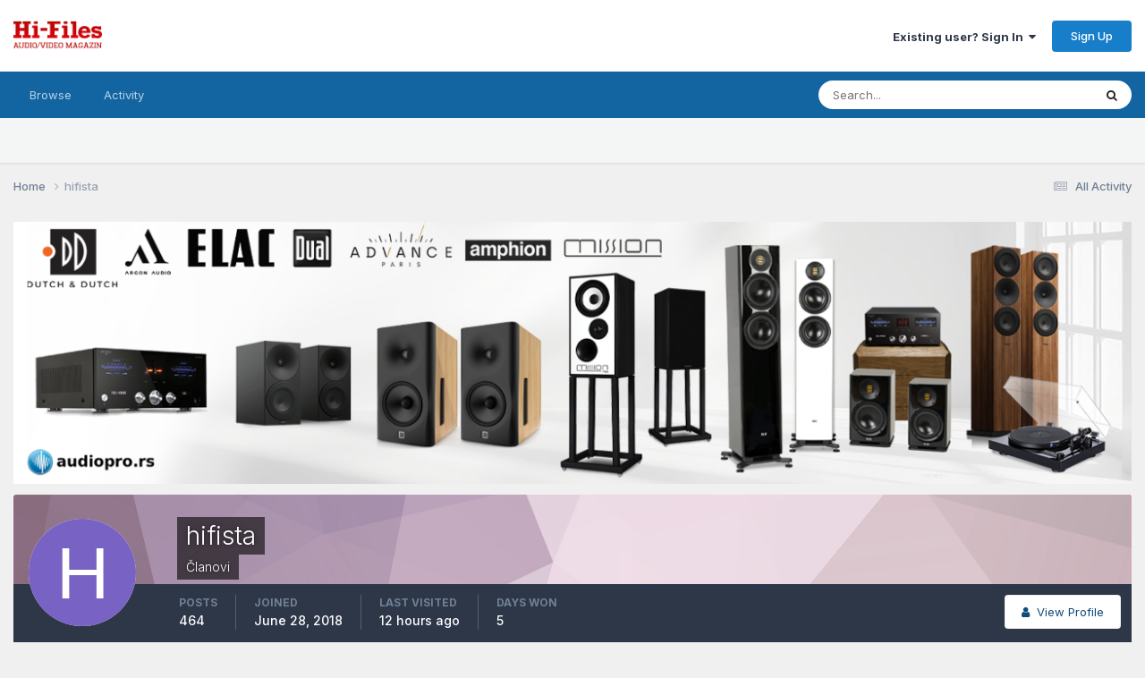

--- FILE ---
content_type: text/html;charset=UTF-8
request_url: https://www.hi-files.com/forum/index.php?/profile/43837-hifista/content/&change_section=1
body_size: 17444
content:
<!DOCTYPE html>
<html lang="en-US" dir="ltr">
	<head>
		<meta charset="utf-8">
		<title>hifista's Content - HiFi forumi</title>
		
			<script>
  (function(i,s,o,g,r,a,m){i['GoogleAnalyticsObject']=r;i[r]=i[r]||function(){
  (i[r].q=i[r].q||[]).push(arguments)},i[r].l=1*new Date();a=s.createElement(o),
  m=s.getElementsByTagName(o)[0];a.async=1;a.src=g;m.parentNode.insertBefore(a,m)
  })(window,document,'script','//www.google-analytics.com/analytics.js','ga');

  ga('create', 'UA-760053-1', 'auto');
  ga('send', 'pageview');

</script>
		
		

	<meta name="viewport" content="width=device-width, initial-scale=1">


	
	


	<meta name="twitter:card" content="summary" />




	
		
			
				<meta property="og:site_name" content="HiFi forumi">
			
		
	

	
		
			
				<meta property="og:locale" content="en_US">
			
		
	


	
		<link rel="canonical" href="https://www.hi-files.com/forum/index.php?/profile/43837-hifista/content/" />
	





<link rel="manifest" href="https://www.hi-files.com/forum/index.php?/manifest.webmanifest/">
<meta name="msapplication-config" content="https://www.hi-files.com/forum/index.php?/browserconfig.xml/">
<meta name="msapplication-starturl" content="/">
<meta name="application-name" content="HiFi forumi">
<meta name="apple-mobile-web-app-title" content="HiFi forumi">

	<meta name="theme-color" content="#ffffff">










<link rel="preload" href="//www.hi-files.com/forum/applications/core/interface/font/fontawesome-webfont.woff2?v=4.7.0" as="font" crossorigin="anonymous">
		


	<link rel="preconnect" href="https://fonts.googleapis.com">
	<link rel="preconnect" href="https://fonts.gstatic.com" crossorigin>
	
		<link href="https://fonts.googleapis.com/css2?family=Inter:wght@300;400;500;600;700&display=swap" rel="stylesheet">
	



	<link rel='stylesheet' href='https://www.hi-files.com/forum/uploads/css_built_1/341e4a57816af3ba440d891ca87450ff_framework.css?v=f9fc0bece81759759317' media='all'>

	<link rel='stylesheet' href='https://www.hi-files.com/forum/uploads/css_built_1/05e81b71abe4f22d6eb8d1a929494829_responsive.css?v=f9fc0bece81759759317' media='all'>

	<link rel='stylesheet' href='https://www.hi-files.com/forum/uploads/css_built_1/20446cf2d164adcc029377cb04d43d17_flags.css?v=f9fc0bece81759759317' media='all'>

	<link rel='stylesheet' href='https://www.hi-files.com/forum/uploads/css_built_1/90eb5adf50a8c640f633d47fd7eb1778_core.css?v=f9fc0bece81759759317' media='all'>

	<link rel='stylesheet' href='https://www.hi-files.com/forum/uploads/css_built_1/5a0da001ccc2200dc5625c3f3934497d_core_responsive.css?v=f9fc0bece81759759317' media='all'>

	<link rel='stylesheet' href='https://www.hi-files.com/forum/uploads/css_built_1/ffdbd8340d5c38a97b780eeb2549bc3f_profiles.css?v=f9fc0bece81759759317' media='all'>

	<link rel='stylesheet' href='https://www.hi-files.com/forum/uploads/css_built_1/f2ef08fd7eaff94a9763df0d2e2aaa1f_streams.css?v=f9fc0bece81759759317' media='all'>

	<link rel='stylesheet' href='https://www.hi-files.com/forum/uploads/css_built_1/9be4fe0d9dd3ee2160f368f53374cd3f_leaderboard.css?v=f9fc0bece81759759317' media='all'>

	<link rel='stylesheet' href='https://www.hi-files.com/forum/uploads/css_built_1/125515e1b6f230e3adf3a20c594b0cea_profiles_responsive.css?v=f9fc0bece81759759317' media='all'>

	<link rel='stylesheet' href='https://www.hi-files.com/forum/uploads/css_built_1/6a6afb106122c1b73b3caacf669ca862_profile.css?v=f9fc0bece81759759317' media='all'>

	<link rel='stylesheet' href='https://www.hi-files.com/forum/uploads/css_built_1/85f08a814a02aa8260eec3eab0e3ca47_profile.css?v=f9fc0bece81759759317' media='all'>





<link rel='stylesheet' href='https://www.hi-files.com/forum/uploads/css_built_1/258adbb6e4f3e83cd3b355f84e3fa002_custom.css?v=f9fc0bece81759759317' media='all'>




		
		

	
        <link href="/home/hifiles/public_html/forum/applications/tapatalk/interface/manifest.json" rel="manifest">
        
        <meta name="apple-itunes-app" content="app-id=307880732, affiliate-data=at=10lR7C, app-argument=tapatalk://www.hi-files.com/forum/?location=index" />
        </head>
	<body class="ipsApp ipsApp_front ipsJS_none ipsClearfix" data-controller="core.front.core.app"  data-message=""  data-pageapp="core" data-pagelocation="front" data-pagemodule="members" data-pagecontroller="profile" data-pageid="43837"  >
		<a href="#ipsLayout_mainArea" class="ipsHide" title="Go to main content on this page" accesskey="m">Jump to content</a>
		
			<div id="ipsLayout_header" class="ipsClearfix">
				





				<header>
					<div class="ipsLayout_container">
						


<a href='https://www.hi-files.com/forum/' id='elLogo' accesskey='1'><img src="https://www.hi-files.com/forum/uploads/monthly_2020_09/hf220.png.52913804549168d5715a09dbe4a8aefa.png" alt='HiFi forumi'></a>

						

	<ul id='elUserNav' class='ipsList_inline cSignedOut ipsResponsive_showDesktop'>
		
        
		
        
        
            
            <li id='elSignInLink'>
                <a href='https://www.hi-files.com/forum/index.php?/login/' data-ipsMenu-closeOnClick="false" data-ipsMenu id='elUserSignIn'>
                    Existing user? Sign In &nbsp;<i class='fa fa-caret-down'></i>
                </a>
                
<div id='elUserSignIn_menu' class='ipsMenu ipsMenu_auto ipsHide'>
	<form accept-charset='utf-8' method='post' action='https://www.hi-files.com/forum/index.php?/login/'>
		<input type="hidden" name="csrfKey" value="8b6111b2bb5082e94eb95ac4151ae515">
		<input type="hidden" name="ref" value="aHR0cHM6Ly93d3cuaGktZmlsZXMuY29tL2ZvcnVtL2luZGV4LnBocD8vcHJvZmlsZS80MzgzNy1oaWZpc3RhL2NvbnRlbnQvJmNoYW5nZV9zZWN0aW9uPTE=">
		<div data-role="loginForm">
			
			
			
				
<div class="ipsPad ipsForm ipsForm_vertical">
	<h4 class="ipsType_sectionHead">Sign In</h4>
	<br><br>
	<ul class='ipsList_reset'>
		<li class="ipsFieldRow ipsFieldRow_noLabel ipsFieldRow_fullWidth">
			
			
				<input type="email" placeholder="Email Address" name="auth" autocomplete="email">
			
		</li>
		<li class="ipsFieldRow ipsFieldRow_noLabel ipsFieldRow_fullWidth">
			<input type="password" placeholder="Password" name="password" autocomplete="current-password">
		</li>
		<li class="ipsFieldRow ipsFieldRow_checkbox ipsClearfix">
			<span class="ipsCustomInput">
				<input type="checkbox" name="remember_me" id="remember_me_checkbox" value="1" checked aria-checked="true">
				<span></span>
			</span>
			<div class="ipsFieldRow_content">
				<label class="ipsFieldRow_label" for="remember_me_checkbox">Remember me</label>
				<span class="ipsFieldRow_desc">Not recommended on shared computers</span>
			</div>
		</li>
		<li class="ipsFieldRow ipsFieldRow_fullWidth">
			<button type="submit" name="_processLogin" value="usernamepassword" class="ipsButton ipsButton_primary ipsButton_small" id="elSignIn_submit">Sign In</button>
			
				<p class="ipsType_right ipsType_small">
					
						<a href='https://www.hi-files.com/forum/index.php?/lostpassword/' data-ipsDialog data-ipsDialog-title='Forgot your password?'>
					
					Forgot your password?</a>
				</p>
			
		</li>
	</ul>
</div>
			
		</div>
	</form>
</div>
            </li>
            
        
		
			<li>
				
					<a href='https://www.hi-files.com/forum/index.php?/register/' data-ipsDialog data-ipsDialog-size='narrow' data-ipsDialog-title='Sign Up' id='elRegisterButton' class='ipsButton ipsButton_normal ipsButton_primary'>Sign Up</a>
				
			</li>
		
	</ul>

						
<ul class='ipsMobileHamburger ipsList_reset ipsResponsive_hideDesktop'>
	<li data-ipsDrawer data-ipsDrawer-drawerElem='#elMobileDrawer'>
		<a href='#'>
			
			
				
			
			
			
			<i class='fa fa-navicon'></i>
		</a>
	</li>
</ul>
					</div>
				</header>
				

	<nav data-controller='core.front.core.navBar' class=' ipsResponsive_showDesktop'>
		<div class='ipsNavBar_primary ipsLayout_container '>
			<ul data-role="primaryNavBar" class='ipsClearfix'>
				


	
		
		
		<li  id='elNavSecondary_1' data-role="navBarItem" data-navApp="core" data-navExt="CustomItem">
			
			
				<a href="https://www.hi-files.com/forum/"  data-navItem-id="1" >
					Browse<span class='ipsNavBar_active__identifier'></span>
				</a>
			
			
				<ul class='ipsNavBar_secondary ipsHide' data-role='secondaryNavBar'>
					


	
		
		
		<li  id='elNavSecondary_3' data-role="navBarItem" data-navApp="forums" data-navExt="Forums">
			
			
				<a href="https://www.hi-files.com/forum/index.php"  data-navItem-id="3" >
					Forumi<span class='ipsNavBar_active__identifier'></span>
				</a>
			
			
		</li>
	
	

	
		
		
		<li  id='elNavSecondary_4' data-role="navBarItem" data-navApp="gallery" data-navExt="Gallery">
			
			
				<a href="https://www.hi-files.com/forum/index.php?/gallery/"  data-navItem-id="4" >
					Gallery<span class='ipsNavBar_active__identifier'></span>
				</a>
			
			
		</li>
	
	

	
		
		
		<li  id='elNavSecondary_5' data-role="navBarItem" data-navApp="calendar" data-navExt="Calendar">
			
			
				<a href="https://www.hi-files.com/forum/index.php?/events/"  data-navItem-id="5" >
					Events<span class='ipsNavBar_active__identifier'></span>
				</a>
			
			
		</li>
	
	

	
	

	
		
		
		<li  id='elNavSecondary_8' data-role="navBarItem" data-navApp="core" data-navExt="StaffDirectory">
			
			
				<a href="https://www.hi-files.com/forum/index.php?/staff/"  data-navItem-id="8" >
					Staff<span class='ipsNavBar_active__identifier'></span>
				</a>
			
			
		</li>
	
	

	
		
		
		<li  id='elNavSecondary_9' data-role="navBarItem" data-navApp="core" data-navExt="OnlineUsers">
			
			
				<a href="https://www.hi-files.com/forum/index.php?/online/"  data-navItem-id="9" >
					Online Users<span class='ipsNavBar_active__identifier'></span>
				</a>
			
			
		</li>
	
	

					<li class='ipsHide' id='elNavigationMore_1' data-role='navMore'>
						<a href='#' data-ipsMenu data-ipsMenu-appendTo='#elNavigationMore_1' id='elNavigationMore_1_dropdown'>More <i class='fa fa-caret-down'></i></a>
						<ul class='ipsHide ipsMenu ipsMenu_auto' id='elNavigationMore_1_dropdown_menu' data-role='moreDropdown'></ul>
					</li>
				</ul>
			
		</li>
	
	

	
		
		
		<li  id='elNavSecondary_2' data-role="navBarItem" data-navApp="core" data-navExt="CustomItem">
			
			
				<a href="https://www.hi-files.com/forum/index.php?/discover/"  data-navItem-id="2" >
					Activity<span class='ipsNavBar_active__identifier'></span>
				</a>
			
			
				<ul class='ipsNavBar_secondary ipsHide' data-role='secondaryNavBar'>
					


	
		
		
		<li  id='elNavSecondary_10' data-role="navBarItem" data-navApp="core" data-navExt="AllActivity">
			
			
				<a href="https://www.hi-files.com/forum/index.php?/discover/"  data-navItem-id="10" >
					All Activity<span class='ipsNavBar_active__identifier'></span>
				</a>
			
			
		</li>
	
	

	
		
		
		<li  id='elNavSecondary_11' data-role="navBarItem" data-navApp="core" data-navExt="YourActivityStreams">
			
			
				<a href="#" id="elNavigation_11" data-ipsMenu data-ipsMenu-appendTo='#elNavSecondary_2' data-ipsMenu-activeClass='ipsNavActive_menu' data-navItem-id="11" >
					My Activity Streams <i class="fa fa-caret-down"></i><span class='ipsNavBar_active__identifier'></span>
				</a>
				<ul id="elNavigation_11_menu" class="ipsMenu ipsMenu_auto ipsHide">
					

	
		
			<li class='ipsMenu_item' data-streamid='18'>
				<a href='https://www.hi-files.com/forum/index.php?/discover/18/' >
					stream_title_18
				</a>
			</li>
		
	

				</ul>
			
			
		</li>
	
	

	
		
		
		<li  id='elNavSecondary_12' data-role="navBarItem" data-navApp="core" data-navExt="YourActivityStreamsItem">
			
			
				<a href="https://www.hi-files.com/forum/index.php?/discover/unread/"  data-navItem-id="12" >
					Unread Content<span class='ipsNavBar_active__identifier'></span>
				</a>
			
			
		</li>
	
	

	
		
		
		<li  id='elNavSecondary_13' data-role="navBarItem" data-navApp="core" data-navExt="YourActivityStreamsItem">
			
			
				<a href="https://www.hi-files.com/forum/index.php?/discover/content-started/"  data-navItem-id="13" >
					Content I Started<span class='ipsNavBar_active__identifier'></span>
				</a>
			
			
		</li>
	
	

	
		
		
		<li  id='elNavSecondary_14' data-role="navBarItem" data-navApp="core" data-navExt="Search">
			
			
				<a href="https://www.hi-files.com/forum/index.php?/search/"  data-navItem-id="14" >
					Search<span class='ipsNavBar_active__identifier'></span>
				</a>
			
			
		</li>
	
	

					<li class='ipsHide' id='elNavigationMore_2' data-role='navMore'>
						<a href='#' data-ipsMenu data-ipsMenu-appendTo='#elNavigationMore_2' id='elNavigationMore_2_dropdown'>More <i class='fa fa-caret-down'></i></a>
						<ul class='ipsHide ipsMenu ipsMenu_auto' id='elNavigationMore_2_dropdown_menu' data-role='moreDropdown'></ul>
					</li>
				</ul>
			
		</li>
	
	

	
	

	
	

	
	

				<li class='ipsHide' id='elNavigationMore' data-role='navMore'>
					<a href='#' data-ipsMenu data-ipsMenu-appendTo='#elNavigationMore' id='elNavigationMore_dropdown'>More</a>
					<ul class='ipsNavBar_secondary ipsHide' data-role='secondaryNavBar'>
						<li class='ipsHide' id='elNavigationMore_more' data-role='navMore'>
							<a href='#' data-ipsMenu data-ipsMenu-appendTo='#elNavigationMore_more' id='elNavigationMore_more_dropdown'>More <i class='fa fa-caret-down'></i></a>
							<ul class='ipsHide ipsMenu ipsMenu_auto' id='elNavigationMore_more_dropdown_menu' data-role='moreDropdown'></ul>
						</li>
					</ul>
				</li>
			</ul>
			

	<div id="elSearchWrapper">
		<div id='elSearch' data-controller="core.front.core.quickSearch">
			<form accept-charset='utf-8' action='//www.hi-files.com/forum/index.php?/search/&amp;do=quicksearch' method='post'>
                <input type='search' id='elSearchField' placeholder='Search...' name='q' autocomplete='off' aria-label='Search'>
                <details class='cSearchFilter'>
                    <summary class='cSearchFilter__text'></summary>
                    <ul class='cSearchFilter__menu'>
                        
                        <li><label><input type="radio" name="type" value="all" ><span class='cSearchFilter__menuText'>Everywhere</span></label></li>
                        
                        
                            <li><label><input type="radio" name="type" value="core_statuses_status" checked><span class='cSearchFilter__menuText'>Status Updates</span></label></li>
                        
                            <li><label><input type="radio" name="type" value="forums_topic"><span class='cSearchFilter__menuText'>Topics</span></label></li>
                        
                            <li><label><input type="radio" name="type" value="calendar_event"><span class='cSearchFilter__menuText'>Events</span></label></li>
                        
                            <li><label><input type="radio" name="type" value="gallery_image"><span class='cSearchFilter__menuText'>Images</span></label></li>
                        
                            <li><label><input type="radio" name="type" value="gallery_album_item"><span class='cSearchFilter__menuText'>Albums</span></label></li>
                        
                            <li><label><input type="radio" name="type" value="core_members"><span class='cSearchFilter__menuText'>Members</span></label></li>
                        
                    </ul>
                </details>
				<button class='cSearchSubmit' type="submit" aria-label='Search'><i class="fa fa-search"></i></button>
			</form>
		</div>
	</div>

		</div>
	</nav>

				
<ul id='elMobileNav' class='ipsResponsive_hideDesktop' data-controller='core.front.core.mobileNav'>
	
		
			<li id='elMobileBreadcrumb'>
				<a href='https://www.hi-files.com/forum/'>
					<span>Home</span>
				</a>
			</li>
		
	
	
	
	<li >
		<a data-action="defaultStream" href='https://www.hi-files.com/forum/index.php?/discover/'><i class="fa fa-newspaper-o" aria-hidden="true"></i></a>
	</li>

	

	
		<li class='ipsJS_show'>
			<a href='https://www.hi-files.com/forum/index.php?/search/'><i class='fa fa-search'></i></a>
		</li>
	
</ul>
			</div>
		
		<main id="ipsLayout_body" class="ipsLayout_container">
			<div id="ipsLayout_contentArea">
				<div id="ipsLayout_contentWrapper">
					
<nav class='ipsBreadcrumb ipsBreadcrumb_top ipsFaded_withHover'>
	

	<ul class='ipsList_inline ipsPos_right'>
		
		<li >
			<a data-action="defaultStream" class='ipsType_light '  href='https://www.hi-files.com/forum/index.php?/discover/'><i class="fa fa-newspaper-o" aria-hidden="true"></i> <span>All Activity</span></a>
		</li>
		
	</ul>

	<ul data-role="breadcrumbList">
		<li>
			<a title="Home" href='https://www.hi-files.com/forum/'>
				<span>Home <i class='fa fa-angle-right'></i></span>
			</a>
		</li>
		
		
			<li>
				
					<a href='https://www.hi-files.com/forum/index.php?/profile/43837-hifista/'>
						<span>hifista </span>
					</a>
				
			</li>
		
	</ul>
</nav>
					
					<div id="ipsLayout_mainArea">
						

<div class='ips2835ff5916 ipsSpacer_both ipsSpacer_half'>
	<ul class='ipsList_inline ipsType_center ipsList_reset ipsList_noSpacing'>
		
		<li class='ips2835ff5916_large ipsResponsive_showDesktop ipsResponsive_inlineBlock ipsAreaBackground_light'>
			
				<a href='https://www.hi-files.com/forum/index.php?app=core&amp;module=system&amp;controller=redirect&amp;do=advertisement&amp;ad=43&amp;key=66b36fd12e36bbbc8f0bef664b5a952b7314a655c5f3b43c254d9f86fd248002' target='_blank' rel='nofollow noopener'>
			
				<img src='https://www.hi-files.com/forum/uploads/monthly_2025_12/HIFIBANERFINAL.png.dc01da5160bbf2d9e6181d18fec44900.png' alt="Audio Pro" class='ipsImage ipsContained'>
			
				</a>
			
		</li>
		
		<li class='ips2835ff5916_medium ipsResponsive_showTablet ipsResponsive_inlineBlock ipsAreaBackground_light'>
			
				<a href='https://www.hi-files.com/forum/index.php?app=core&amp;module=system&amp;controller=redirect&amp;do=advertisement&amp;ad=43&amp;key=66b36fd12e36bbbc8f0bef664b5a952b7314a655c5f3b43c254d9f86fd248002' target='_blank' rel='nofollow noopener'>
			
				<img src='https://www.hi-files.com/forum/uploads/monthly_2025_12/HIFIBANERFINALmobilni.png.512462de87210376114d2bfee58050f4.png' alt="Audio Pro" class='ipsImage ipsContained'>
			
				</a>
			
		</li>

		<li class='ips2835ff5916_small ipsResponsive_showPhone ipsResponsive_inlineBlock ipsAreaBackground_light'>
			
				<a href='https://www.hi-files.com/forum/index.php?app=core&amp;module=system&amp;controller=redirect&amp;do=advertisement&amp;ad=43&amp;key=66b36fd12e36bbbc8f0bef664b5a952b7314a655c5f3b43c254d9f86fd248002' target='_blank' rel='nofollow noopener'>
			
				<img src='https://www.hi-files.com/forum/uploads/monthly_2025_12/HIFIBANERFINALmobilni.png.5bc930e35dcae7d225321a95e1eb5e8d.png' alt="Audio Pro" class='ipsImage ipsContained'>
			
				</a>
			
		</li>
		
	</ul>
	
</div>

						
						
						

	




						


<div data-controller='core.front.profile.main' id='elProfileUserContent'>
	

<header data-role="profileHeader">
    <div class='ipsPageHead_special cProfileHeaderMinimal' id='elProfileHeader' data-controller='core.global.core.coverPhoto' data-url="https://www.hi-files.com/forum/index.php?/profile/43837-hifista/&amp;csrfKey=8b6111b2bb5082e94eb95ac4151ae515" data-coverOffset='0'>
        
        <div class='ipsCoverPhoto_container' style="background-color: hsl(324, 100%, 80% )">
            <img src='https://www.hi-files.com/forum/uploads/set_resources_1/84c1e40ea0e759e3f1505eb1788ddf3c_pattern.png' class='ipsCoverPhoto_photo' data-action="toggleCoverPhoto" alt=''>
        </div>
        
        
        <div class='ipsColumns ipsColumns_collapsePhone' data-hideOnCoverEdit>
            <div class='ipsColumn ipsColumn_fixed ipsColumn_narrow ipsPos_center' id='elProfilePhoto'>
                
                <span class='ipsUserPhoto ipsUserPhoto_xlarge'>
						<img src='data:image/svg+xml,%3Csvg%20xmlns%3D%22http%3A%2F%2Fwww.w3.org%2F2000%2Fsvg%22%20viewBox%3D%220%200%201024%201024%22%20style%3D%22background%3A%237862c4%22%3E%3Cg%3E%3Ctext%20text-anchor%3D%22middle%22%20dy%3D%22.35em%22%20x%3D%22512%22%20y%3D%22512%22%20fill%3D%22%23ffffff%22%20font-size%3D%22700%22%20font-family%3D%22-apple-system%2C%20BlinkMacSystemFont%2C%20Roboto%2C%20Helvetica%2C%20Arial%2C%20sans-serif%22%3EH%3C%2Ftext%3E%3C%2Fg%3E%3C%2Fsvg%3E' alt=''>
					</span>
                
                
            </div>
            <div class='ipsColumn ipsColumn_fluid'>
                <div class='ipsPos_left ipsPad cProfileHeader_name ipsType_normal'>
                    <h1 class='ipsType_reset ipsPageHead_barText'>
                        hifista

                        
                        
                    </h1>
                    <span>
						
						<span class='ipsPageHead_barText'><span style='color:#'>Članovi</span></span>
					</span>
                </div>
                
                <ul class='ipsList_inline ipsPad ipsResponsive_hidePhone ipsResponsive_block ipsPos_left'>
                    
                    <li>

<div data-followApp='core' data-followArea='member' data-followID='43837'  data-controller='core.front.core.followButton'>
	
		

	
</div></li>
                    
                    
                </ul>
                
            </div>
        </div>
    </div>

    <div class='ipsGrid ipsAreaBackground ipsPad ipsResponsive_showPhone ipsResponsive_block'>
        
        
        

        
        
        <div data-role='switchView' class='ipsGrid_span12'>
            <div data-action="goToProfile" data-type='phone' class=''>
                <a href='https://www.hi-files.com/forum/index.php?/profile/43837-hifista/' class='ipsButton ipsButton_veryLight ipsButton_small ipsButton_fullWidth' title="hifista's Profile"><i class='fa fa-user'></i></a>
            </div>
            <div data-action="browseContent" data-type='phone' class='ipsHide'>
                <a href="https://www.hi-files.com/forum/index.php?/profile/43837-hifista/content/" rel="nofollow" class='ipsButton ipsButton_veryLight ipsButton_small ipsButton_fullWidth'  title="hifista's Content"><i class='fa fa-newspaper-o'></i></a>
            </div>
        </div>
    </div>

    <div id='elProfileStats' class='ipsClearfix sm:ipsPadding ipsResponsive_pull'>
        <div data-role='switchView' class='ipsResponsive_hidePhone ipsPos_right'>
            <a href='https://www.hi-files.com/forum/index.php?/profile/43837-hifista/' class='ipsButton ipsButton_veryLight ipsButton_small ipsPos_right ' data-action="goToProfile" data-type='full' title="hifista's Profile"><i class='fa fa-user'></i> <span class='ipsResponsive_showDesktop ipsResponsive_inline'>&nbsp;View Profile</span></a>
            <a href="https://www.hi-files.com/forum/index.php?/profile/43837-hifista/content/" rel="nofollow" class='ipsButton ipsButton_veryLight ipsButton_small ipsPos_right ipsHide' data-action="browseContent" data-type='full' title="hifista's Content"><i class='fa fa-newspaper-o'></i> <span class='ipsResponsive_showDesktop ipsResponsive_inline'>&nbsp;See their activity</span></a>
        </div>
        <ul class='ipsList_reset ipsFlex ipsFlex-ai:center ipsFlex-fw:wrap ipsPos_left ipsResponsive_noFloat'>
            <li>
                <h4 class='ipsType_minorHeading'>Posts</h4>
                464
            </li>
            <li>
                <h4 class='ipsType_minorHeading'>Joined</h4>
                <time datetime='2018-06-28T19:09:47Z' title='06/28/2018 07:09  PM' data-short='7 yr'>June 28, 2018</time>
            </li>
            
            <li>
                <h4 class='ipsType_minorHeading'>Last visited</h4>
                <span>
					
                    <time datetime='2026-01-16T23:25:14Z' title='01/16/2026 11:25  PM' data-short='12 hr'>12 hours ago</time>
				</span>
            </li>
            
            
            <li>
                <h4 class='ipsType_minorHeading'>Days Won</h4>
                <span data-ipsTooltip title='The number of times hifista had the most number of content likes for a day'>5</span>
            </li>
            
        </ul>
    </div>
</header>
	<div data-role="profileContent" class='ipsSpacer_top'>

		<div class="ipsColumns ipsColumns_collapsePhone">
			<div class="ipsColumn ipsColumn_wide">
				<div class='ipsPadding:half ipsBox'>
					<div class="ipsSideMenu" data-ipsTabBar data-ipsTabBar-contentArea='#elUserContent' data-ipsTabBar-itemselector=".ipsSideMenu_item" data-ipsTabBar-activeClass="ipsSideMenu_itemActive" data-ipsSideMenu>
						<h3 class="ipsSideMenu_mainTitle ipsAreaBackground_light ipsType_medium">
							<a href="#user_content" class="ipsPad_double" data-action="openSideMenu"><i class="fa fa-bars"></i> &nbsp;Content Type&nbsp;<i class="fa fa-caret-down"></i></a>
						</h3>
						<div>
							<ul class="ipsSideMenu_list">
								<li><a href="https://www.hi-files.com/forum/index.php?/profile/43837-hifista/content/&amp;change_section=1" class="ipsSideMenu_item ipsSideMenu_itemActive">All Activity</a></li>
							</ul>
							
								<h4 class='ipsSideMenu_subTitle'>Profiles</h4>
								<ul class="ipsSideMenu_list">
									
										<li><a href="https://www.hi-files.com/forum/index.php?/profile/43837-hifista/content/&amp;type=core_statuses_status&amp;change_section=1" class="ipsSideMenu_item ">Status Updates</a></li>
									
										<li><a href="https://www.hi-files.com/forum/index.php?/profile/43837-hifista/content/&amp;type=core_statuses_reply&amp;change_section=1" class="ipsSideMenu_item ">Status Replies</a></li>
									
								</ul>
							
								<h4 class='ipsSideMenu_subTitle'>Forums</h4>
								<ul class="ipsSideMenu_list">
									
										<li><a href="https://www.hi-files.com/forum/index.php?/profile/43837-hifista/content/&amp;type=forums_topic&amp;change_section=1" class="ipsSideMenu_item ">Topics</a></li>
									
										<li><a href="https://www.hi-files.com/forum/index.php?/profile/43837-hifista/content/&amp;type=forums_topic_post&amp;change_section=1" class="ipsSideMenu_item ">Posts</a></li>
									
								</ul>
							
								<h4 class='ipsSideMenu_subTitle'>Events</h4>
								<ul class="ipsSideMenu_list">
									
										<li><a href="https://www.hi-files.com/forum/index.php?/profile/43837-hifista/content/&amp;type=calendar_event&amp;change_section=1" class="ipsSideMenu_item ">Events</a></li>
									
										<li><a href="https://www.hi-files.com/forum/index.php?/profile/43837-hifista/content/&amp;type=calendar_event_comment&amp;change_section=1" class="ipsSideMenu_item ">Event Comments</a></li>
									
								</ul>
							
								<h4 class='ipsSideMenu_subTitle'>Gallery</h4>
								<ul class="ipsSideMenu_list">
									
										<li><a href="https://www.hi-files.com/forum/index.php?/profile/43837-hifista/content/&amp;type=gallery_image&amp;change_section=1" class="ipsSideMenu_item ">Images</a></li>
									
										<li><a href="https://www.hi-files.com/forum/index.php?/profile/43837-hifista/content/&amp;type=gallery_image_comment&amp;change_section=1" class="ipsSideMenu_item ">Image Comments</a></li>
									
										<li><a href="https://www.hi-files.com/forum/index.php?/profile/43837-hifista/content/&amp;type=gallery_album_item&amp;change_section=1" class="ipsSideMenu_item ">Albums</a></li>
									
										<li><a href="https://www.hi-files.com/forum/index.php?/profile/43837-hifista/content/&amp;type=gallery_album_comment&amp;change_section=1" class="ipsSideMenu_item ">Album Comments</a></li>
									
								</ul>
							
						</div>			
					</div>
				</div>
			</div>
			<div class="ipsColumn ipsColumn_fluid" id='elUserContent'>
				
<div class='ipsBox'>
	<h2 class='ipsType_sectionTitle ipsType_reset'>Everything posted by hifista</h2>
	

<div data-baseurl="https://www.hi-files.com/forum/index.php?/profile/43837-hifista/content/&amp;all_activity=1&amp;page=1" data-resort="listResort" data-tableid="topics" data-controller="core.global.core.table">
	<div data-role="tableRows">
		
			<div class="ipsButtonBar ipsPad_half ipsClearfix ipsClear" data-role="tablePagination">
				<ul class='ipsPagination' id='elPagination_64e642e07e081a364338a4cdb4f977ea_1784910447' data-ipsPagination-seoPagination='true' data-pages='20' data-ipsPagination  data-ipsPagination-pages="20" data-ipsPagination-perPage='25'>
		
			
				<li class='ipsPagination_first ipsPagination_inactive'><a href='https://www.hi-files.com/forum/index.php?/profile/43837-hifista/content/&amp;all_activity=1' rel="first" data-page='1' data-ipsTooltip title='First page'><i class='fa fa-angle-double-left'></i></a></li>
				<li class='ipsPagination_prev ipsPagination_inactive'><a href='https://www.hi-files.com/forum/index.php?/profile/43837-hifista/content/&amp;all_activity=1' rel="prev" data-page='0' data-ipsTooltip title='Previous page'>Prev</a></li>
			
			<li class='ipsPagination_page ipsPagination_active'><a href='https://www.hi-files.com/forum/index.php?/profile/43837-hifista/content/&amp;all_activity=1' data-page='1'>1</a></li>
			
				
					<li class='ipsPagination_page'><a href='https://www.hi-files.com/forum/index.php?/profile/43837-hifista/content/page/2/&amp;all_activity=1' data-page='2'>2</a></li>
				
					<li class='ipsPagination_page'><a href='https://www.hi-files.com/forum/index.php?/profile/43837-hifista/content/page/3/&amp;all_activity=1' data-page='3'>3</a></li>
				
					<li class='ipsPagination_page'><a href='https://www.hi-files.com/forum/index.php?/profile/43837-hifista/content/page/4/&amp;all_activity=1' data-page='4'>4</a></li>
				
					<li class='ipsPagination_page'><a href='https://www.hi-files.com/forum/index.php?/profile/43837-hifista/content/page/5/&amp;all_activity=1' data-page='5'>5</a></li>
				
					<li class='ipsPagination_page'><a href='https://www.hi-files.com/forum/index.php?/profile/43837-hifista/content/page/6/&amp;all_activity=1' data-page='6'>6</a></li>
				
				<li class='ipsPagination_next'><a href='https://www.hi-files.com/forum/index.php?/profile/43837-hifista/content/page/2/&amp;all_activity=1' rel="next" data-page='2' data-ipsTooltip title='Next page'>Next</a></li>
				<li class='ipsPagination_last'><a href='https://www.hi-files.com/forum/index.php?/profile/43837-hifista/content/page/20/&amp;all_activity=1' rel="last" data-page='20' data-ipsTooltip title='Last page'><i class='fa fa-angle-double-right'></i></a></li>
			
			
				<li class='ipsPagination_pageJump'>
					<a href='#' data-ipsMenu data-ipsMenu-closeOnClick='false' data-ipsMenu-appendTo='#elPagination_64e642e07e081a364338a4cdb4f977ea_1784910447' id='elPagination_64e642e07e081a364338a4cdb4f977ea_1784910447_jump'>Page 1 of 20 &nbsp;<i class='fa fa-caret-down'></i></a>
					<div class='ipsMenu ipsMenu_narrow ipsPadding ipsHide' id='elPagination_64e642e07e081a364338a4cdb4f977ea_1784910447_jump_menu'>
						<form accept-charset='utf-8' method='post' action='https://www.hi-files.com/forum/index.php?/profile/43837-hifista/content/&amp;all_activity=1' data-role="pageJump" data-baseUrl='#'>
							<ul class='ipsForm ipsForm_horizontal'>
								<li class='ipsFieldRow'>
									<input type='number' min='1' max='20' placeholder='Page number' class='ipsField_fullWidth' name='page'>
								</li>
								<li class='ipsFieldRow ipsFieldRow_fullWidth'>
									<input type='submit' class='ipsButton_fullWidth ipsButton ipsButton_verySmall ipsButton_primary' value='Go'>
								</li>
							</ul>
						</form>
					</div>
				</li>
			
		
	</ul>
			</div>
		
		<ol class='ipsDataList ipsDataList_large cSearchActivity ipsStream ipsPad'>
			
				

<li class='ipsStreamItem ipsStreamItem_contentBlock ipsStreamItem_expanded ipsAreaBackground_reset ipsPad  ' data-role='activityItem' data-timestamp='1768515637'>
	<div class='ipsStreamItem_container ipsClearfix'>
		
			
			<div class='ipsStreamItem_header ipsPhotoPanel ipsPhotoPanel_mini'>
								
					<span class='ipsStreamItem_contentType' data-ipsTooltip title='Post'><i class='fa fa-comment'></i></span>
				
				

	<a href="https://www.hi-files.com/forum/index.php?/profile/43837-hifista/" rel="nofollow" data-ipsHover data-ipsHover-target="https://www.hi-files.com/forum/index.php?/profile/43837-hifista/&amp;do=hovercard" class="ipsUserPhoto ipsUserPhoto_mini" title="Go to hifista's profile">
		<img src='data:image/svg+xml,%3Csvg%20xmlns%3D%22http%3A%2F%2Fwww.w3.org%2F2000%2Fsvg%22%20viewBox%3D%220%200%201024%201024%22%20style%3D%22background%3A%237862c4%22%3E%3Cg%3E%3Ctext%20text-anchor%3D%22middle%22%20dy%3D%22.35em%22%20x%3D%22512%22%20y%3D%22512%22%20fill%3D%22%23ffffff%22%20font-size%3D%22700%22%20font-family%3D%22-apple-system%2C%20BlinkMacSystemFont%2C%20Roboto%2C%20Helvetica%2C%20Arial%2C%20sans-serif%22%3EH%3C%2Ftext%3E%3C%2Fg%3E%3C%2Fsvg%3E' alt='hifista' loading="lazy">
	</a>

				<div class=''>
					
					<h2 class='ipsType_reset ipsStreamItem_title ipsContained_container ipsStreamItem_titleSmall'>
						
						
						<span class='ipsType_break ipsContained'>
							<a href='https://www.hi-files.com/forum/index.php?/topic/27447-pollux-sistem-sci-fi-retro/&amp;do=findComment&amp;comment=884959' data-linkType="link" data-searchable> Pollux sistem (Sci-Fi /Retro)</a>
						</span>
						
					</h2>
					
						<p class='ipsType_reset ipsStreamItem_status ipsType_blendLinks'>
							
<a href='https://www.hi-files.com/forum/index.php?/profile/43837-hifista/' rel="nofollow" data-ipsHover data-ipsHover-width="370" data-ipsHover-target='https://www.hi-files.com/forum/index.php?/profile/43837-hifista/&amp;do=hovercard' title="Go to hifista's profile" class="ipsType_break">hifista</a> replied to 
<a href='https://www.hi-files.com/forum/index.php?/profile/15461-pollux/' rel="nofollow" data-ipsHover data-ipsHover-width="370" data-ipsHover-target='https://www.hi-files.com/forum/index.php?/profile/15461-pollux/&amp;do=hovercard' title="Go to pollux's profile" class="ipsType_break">pollux</a>'s topic in <a href='https://www.hi-files.com/forum/index.php?/forum/13-va%C5%A1i-sistemi/'>Vaši sistemi</a>
						</p>
					
					
						
					
				</div>
			</div>
			
				<div class='ipsStreamItem_snippet ipsType_break'>
					
					 	

	<div class='ipsType_richText ipsContained ipsType_medium'>
		<div data-ipsTruncate data-ipsTruncate-type='remove' data-ipsTruncate-size='3 lines' data-ipsTruncate-watch='false'>
			Greota je stavljati razdvojni trafo izmedju dva pojačavačka stepena ako nemaju potpuno razdvojeno napajanje. Sakuma je čak pravio odvojenu kutiju za svaki stepen. U svakom slučaju takav amp bude glomazniji i skuplji.  Drugi problem je imati DC za dati tip trafoa dovoljno mali.
		</div>
	</div>


					
				</div>
				<ul class='ipsList_inline ipsStreamItem_meta ipsGap:1'>
					<li class='ipsType_light ipsType_medium'>
						
						<i class='fa fa-clock-o'></i> <time datetime='2026-01-15T22:20:37Z' title='01/15/2026 10:20  PM' data-short='1 dy'>Thursday at 10:20  PM</time>
						
					</li>
					
						<li class='ipsType_light ipsType_medium'>
							<a href='https://www.hi-files.com/forum/index.php?/topic/27447-pollux-sistem-sci-fi-retro/&amp;do=findComment&amp;comment=884959' class='ipsType_blendLinks'>
								
									<i class='fa fa-comment'></i> 1,114 replies
								
							</a>
						</li>
					
					
					
				</ul>
			
		
	</div>
</li>
			
				

<li class='ipsStreamItem ipsStreamItem_contentBlock ipsStreamItem_expanded ipsAreaBackground_reset ipsPad  ' data-role='activityItem' data-timestamp='1763553334'>
	<div class='ipsStreamItem_container ipsClearfix'>
		
			
			<div class='ipsStreamItem_header ipsPhotoPanel ipsPhotoPanel_mini'>
								
					<span class='ipsStreamItem_contentType' data-ipsTooltip title='Post'><i class='fa fa-comment'></i></span>
				
				

	<a href="https://www.hi-files.com/forum/index.php?/profile/43837-hifista/" rel="nofollow" data-ipsHover data-ipsHover-target="https://www.hi-files.com/forum/index.php?/profile/43837-hifista/&amp;do=hovercard" class="ipsUserPhoto ipsUserPhoto_mini" title="Go to hifista's profile">
		<img src='data:image/svg+xml,%3Csvg%20xmlns%3D%22http%3A%2F%2Fwww.w3.org%2F2000%2Fsvg%22%20viewBox%3D%220%200%201024%201024%22%20style%3D%22background%3A%237862c4%22%3E%3Cg%3E%3Ctext%20text-anchor%3D%22middle%22%20dy%3D%22.35em%22%20x%3D%22512%22%20y%3D%22512%22%20fill%3D%22%23ffffff%22%20font-size%3D%22700%22%20font-family%3D%22-apple-system%2C%20BlinkMacSystemFont%2C%20Roboto%2C%20Helvetica%2C%20Arial%2C%20sans-serif%22%3EH%3C%2Ftext%3E%3C%2Fg%3E%3C%2Fsvg%3E' alt='hifista' loading="lazy">
	</a>

				<div class=''>
					
					<h2 class='ipsType_reset ipsStreamItem_title ipsContained_container ipsStreamItem_titleSmall'>
						
						
						<span class='ipsType_break ipsContained'>
							<a href='https://www.hi-files.com/forum/index.php?/topic/52951-running-springs-audio-elgar-strujni-kondicioner/&amp;do=findComment&amp;comment=882407' data-linkType="link" data-searchable> Running Springs Audio Elgar strujni kondicioner</a>
						</span>
						
					</h2>
					
						<p class='ipsType_reset ipsStreamItem_status ipsType_blendLinks'>
							
<a href='https://www.hi-files.com/forum/index.php?/profile/43837-hifista/' rel="nofollow" data-ipsHover data-ipsHover-width="370" data-ipsHover-target='https://www.hi-files.com/forum/index.php?/profile/43837-hifista/&amp;do=hovercard' title="Go to hifista's profile" class="ipsType_break">hifista</a> replied to 
<a href='https://www.hi-files.com/forum/index.php?/profile/43837-hifista/' rel="nofollow" data-ipsHover data-ipsHover-width="370" data-ipsHover-target='https://www.hi-files.com/forum/index.php?/profile/43837-hifista/&amp;do=hovercard' title="Go to hifista's profile" class="ipsType_break">hifista</a>'s topic in <a href='https://www.hi-files.com/forum/index.php?/forum/41-mali-oglasi/'>Mali oglasi</a>
						</p>
					
					
						
					
				</div>
			</div>
			
				<div class='ipsStreamItem_snippet ipsType_break'>
					
					 	

	<div class='ipsType_richText ipsContained ipsType_medium'>
		<div data-ipsTruncate data-ipsTruncate-type='remove' data-ipsTruncate-size='3 lines' data-ipsTruncate-watch='false'>
			Uz uredjaj gratis Vibrapod izolacione stope.
		</div>
	</div>


					
				</div>
				<ul class='ipsList_inline ipsStreamItem_meta ipsGap:1'>
					<li class='ipsType_light ipsType_medium'>
						
						<i class='fa fa-clock-o'></i> <time datetime='2025-11-19T11:55:34Z' title='11/19/2025 11:55  AM' data-short='Nov 19'>November 19, 2025</time>
						
					</li>
					
						<li class='ipsType_light ipsType_medium'>
							<a href='https://www.hi-files.com/forum/index.php?/topic/52951-running-springs-audio-elgar-strujni-kondicioner/&amp;do=findComment&amp;comment=882407' class='ipsType_blendLinks'>
								
									<i class='fa fa-comment'></i> 2 replies
								
							</a>
						</li>
					
					
					
				</ul>
			
		
	</div>
</li>
			
				

<li class='ipsStreamItem ipsStreamItem_contentBlock ipsStreamItem_expanded ipsAreaBackground_reset ipsPad  ' data-role='activityItem' data-timestamp='1763552647'>
	<div class='ipsStreamItem_container ipsClearfix'>
		
			
			<div class='ipsStreamItem_header ipsPhotoPanel ipsPhotoPanel_mini'>
				
					<span class='ipsStreamItem_contentType' data-ipsTooltip title='Topic'><i class='fa fa-comments'></i></span>
				
				

	<a href="https://www.hi-files.com/forum/index.php?/profile/43837-hifista/" rel="nofollow" data-ipsHover data-ipsHover-target="https://www.hi-files.com/forum/index.php?/profile/43837-hifista/&amp;do=hovercard" class="ipsUserPhoto ipsUserPhoto_mini" title="Go to hifista's profile">
		<img src='data:image/svg+xml,%3Csvg%20xmlns%3D%22http%3A%2F%2Fwww.w3.org%2F2000%2Fsvg%22%20viewBox%3D%220%200%201024%201024%22%20style%3D%22background%3A%237862c4%22%3E%3Cg%3E%3Ctext%20text-anchor%3D%22middle%22%20dy%3D%22.35em%22%20x%3D%22512%22%20y%3D%22512%22%20fill%3D%22%23ffffff%22%20font-size%3D%22700%22%20font-family%3D%22-apple-system%2C%20BlinkMacSystemFont%2C%20Roboto%2C%20Helvetica%2C%20Arial%2C%20sans-serif%22%3EH%3C%2Ftext%3E%3C%2Fg%3E%3C%2Fsvg%3E' alt='hifista' loading="lazy">
	</a>

				<div class=''>
					
					<h2 class='ipsType_reset ipsStreamItem_title ipsContained_container '>
						
						
						<span class='ipsType_break ipsContained'>
							<a href='https://www.hi-files.com/forum/index.php?/topic/53065-minidsp-2x4-balanced/&amp;do=findComment&amp;comment=882404' data-linkType="link" data-searchable> MiniDSP 2x4 Balanced</a>
						</span>
						
					</h2>
					
						<p class='ipsType_reset ipsStreamItem_status ipsType_blendLinks'>
							
<a href='https://www.hi-files.com/forum/index.php?/profile/43837-hifista/' rel="nofollow" data-ipsHover data-ipsHover-width="370" data-ipsHover-target='https://www.hi-files.com/forum/index.php?/profile/43837-hifista/&amp;do=hovercard' title="Go to hifista's profile" class="ipsType_break">hifista</a> posted a topic in  <a href='https://www.hi-files.com/forum/index.php?/forum/41-mali-oglasi/'>Mali oglasi</a>
						</p>
					
					
						
					
				</div>
			</div>
			
				<div class='ipsStreamItem_snippet ipsType_break'>
					
					 	

	<div class='ipsType_richText ipsContained ipsType_medium'>
		<div data-ipsTruncate data-ipsTruncate-type='remove' data-ipsTruncate-size='3 lines' data-ipsTruncate-watch='false'>
			Prodajem MiniDSP Balanced, bez napajanja. Gratis Mogami ulazni i izlazni rca kablovi.
 


	Cena 70 eur
		</div>
	</div>


    <div class='ipsFlex ipsFlex-fw:wrap ipsGap:2 ipsMargin_top:half' data-controller="core.front.core.lightboxedImages" data-ipsLazyLoad>
        
            
            <div>
                <a href='https://www.hi-files.com/forum/uploads/monthly_2025_11/image.jpeg.09b1aaf900d096c25abc12d3db70f03a.jpeg'  data-ipsLightbox  data-ipsLightbox-group='gfd252faaa42c3d9835022432644c6eff'>
                    <span class='ipsThumb_bg ipsThumb_small ipsPos_left' style='background-image: url(https://www.hi-files.com/forum/uploads/monthly_2025_11/image.jpeg.09b1aaf900d096c25abc12d3db70f03a.jpeg)'>
                        <img src='https://www.hi-files.com/forum/uploads/monthly_2025_11/image.jpeg.09b1aaf900d096c25abc12d3db70f03a.jpeg' >
                    </span>
                </a>
            </div>
        
    </div>

					
				</div>
				<ul class='ipsList_inline ipsStreamItem_meta ipsGap:1'>
					<li class='ipsType_light ipsType_medium'>
						
						<i class='fa fa-clock-o'></i> <time datetime='2025-11-19T11:44:07Z' title='11/19/2025 11:44  AM' data-short='Nov 19'>November 19, 2025</time>
						
					</li>
					
					
					
				</ul>
			
		
	</div>
</li>
			
				

<li class='ipsStreamItem ipsStreamItem_contentBlock ipsStreamItem_expanded ipsAreaBackground_reset ipsPad  ' data-role='activityItem' data-timestamp='1760871972'>
	<div class='ipsStreamItem_container ipsClearfix'>
		
			
			<div class='ipsStreamItem_header ipsPhotoPanel ipsPhotoPanel_mini'>
								
					<span class='ipsStreamItem_contentType' data-ipsTooltip title='Post'><i class='fa fa-comment'></i></span>
				
				

	<a href="https://www.hi-files.com/forum/index.php?/profile/43837-hifista/" rel="nofollow" data-ipsHover data-ipsHover-target="https://www.hi-files.com/forum/index.php?/profile/43837-hifista/&amp;do=hovercard" class="ipsUserPhoto ipsUserPhoto_mini" title="Go to hifista's profile">
		<img src='data:image/svg+xml,%3Csvg%20xmlns%3D%22http%3A%2F%2Fwww.w3.org%2F2000%2Fsvg%22%20viewBox%3D%220%200%201024%201024%22%20style%3D%22background%3A%237862c4%22%3E%3Cg%3E%3Ctext%20text-anchor%3D%22middle%22%20dy%3D%22.35em%22%20x%3D%22512%22%20y%3D%22512%22%20fill%3D%22%23ffffff%22%20font-size%3D%22700%22%20font-family%3D%22-apple-system%2C%20BlinkMacSystemFont%2C%20Roboto%2C%20Helvetica%2C%20Arial%2C%20sans-serif%22%3EH%3C%2Ftext%3E%3C%2Fg%3E%3C%2Fsvg%3E' alt='hifista' loading="lazy">
	</a>

				<div class=''>
					
					<h2 class='ipsType_reset ipsStreamItem_title ipsContained_container ipsStreamItem_titleSmall'>
						
						
						<span class='ipsType_break ipsContained'>
							<a href='https://www.hi-files.com/forum/index.php?/topic/52951-running-springs-audio-elgar-strujni-kondicioner/&amp;do=findComment&amp;comment=880954' data-linkType="link" data-searchable> Running Springs Audio Elgar strujni kondicioner</a>
						</span>
						
					</h2>
					
						<p class='ipsType_reset ipsStreamItem_status ipsType_blendLinks'>
							
<a href='https://www.hi-files.com/forum/index.php?/profile/43837-hifista/' rel="nofollow" data-ipsHover data-ipsHover-width="370" data-ipsHover-target='https://www.hi-files.com/forum/index.php?/profile/43837-hifista/&amp;do=hovercard' title="Go to hifista's profile" class="ipsType_break">hifista</a> replied to 
<a href='https://www.hi-files.com/forum/index.php?/profile/43837-hifista/' rel="nofollow" data-ipsHover data-ipsHover-width="370" data-ipsHover-target='https://www.hi-files.com/forum/index.php?/profile/43837-hifista/&amp;do=hovercard' title="Go to hifista's profile" class="ipsType_break">hifista</a>'s topic in <a href='https://www.hi-files.com/forum/index.php?/forum/41-mali-oglasi/'>Mali oglasi</a>
						</p>
					
					
						
					
				</div>
			</div>
			
				<div class='ipsStreamItem_snippet ipsType_break'>
					
					 	

	<div class='ipsType_richText ipsContained ipsType_medium'>
		<div data-ipsTruncate data-ipsTruncate-type='remove' data-ipsTruncate-size='3 lines' data-ipsTruncate-watch='false'>
			Aktuelno
		</div>
	</div>


					
				</div>
				<ul class='ipsList_inline ipsStreamItem_meta ipsGap:1'>
					<li class='ipsType_light ipsType_medium'>
						
						<i class='fa fa-clock-o'></i> <time datetime='2025-10-19T11:06:12Z' title='10/19/2025 11:06  AM' data-short='Oct 19'>October 19, 2025</time>
						
					</li>
					
						<li class='ipsType_light ipsType_medium'>
							<a href='https://www.hi-files.com/forum/index.php?/topic/52951-running-springs-audio-elgar-strujni-kondicioner/&amp;do=findComment&amp;comment=880954' class='ipsType_blendLinks'>
								
									<i class='fa fa-comment'></i> 2 replies
								
							</a>
						</li>
					
					
					
				</ul>
			
		
	</div>
</li>
			
				

<li class='ipsStreamItem ipsStreamItem_contentBlock ipsStreamItem_expanded ipsAreaBackground_reset ipsPad  ' data-role='activityItem' data-timestamp='1759425674'>
	<div class='ipsStreamItem_container ipsClearfix'>
		
			
			<div class='ipsStreamItem_header ipsPhotoPanel ipsPhotoPanel_mini'>
								
					<span class='ipsStreamItem_contentType' data-ipsTooltip title='Post'><i class='fa fa-comment'></i></span>
				
				

	<a href="https://www.hi-files.com/forum/index.php?/profile/43837-hifista/" rel="nofollow" data-ipsHover data-ipsHover-target="https://www.hi-files.com/forum/index.php?/profile/43837-hifista/&amp;do=hovercard" class="ipsUserPhoto ipsUserPhoto_mini" title="Go to hifista's profile">
		<img src='data:image/svg+xml,%3Csvg%20xmlns%3D%22http%3A%2F%2Fwww.w3.org%2F2000%2Fsvg%22%20viewBox%3D%220%200%201024%201024%22%20style%3D%22background%3A%237862c4%22%3E%3Cg%3E%3Ctext%20text-anchor%3D%22middle%22%20dy%3D%22.35em%22%20x%3D%22512%22%20y%3D%22512%22%20fill%3D%22%23ffffff%22%20font-size%3D%22700%22%20font-family%3D%22-apple-system%2C%20BlinkMacSystemFont%2C%20Roboto%2C%20Helvetica%2C%20Arial%2C%20sans-serif%22%3EH%3C%2Ftext%3E%3C%2Fg%3E%3C%2Fsvg%3E' alt='hifista' loading="lazy">
	</a>

				<div class=''>
					
					<h2 class='ipsType_reset ipsStreamItem_title ipsContained_container ipsStreamItem_titleSmall'>
						
						
						<span class='ipsType_break ipsContained'>
							<a href='https://www.hi-files.com/forum/index.php?/topic/52976-referentna-horna/&amp;do=findComment&amp;comment=880475' data-linkType="link" data-searchable> Referentna horna</a>
						</span>
						
					</h2>
					
						<p class='ipsType_reset ipsStreamItem_status ipsType_blendLinks'>
							
<a href='https://www.hi-files.com/forum/index.php?/profile/43837-hifista/' rel="nofollow" data-ipsHover data-ipsHover-width="370" data-ipsHover-target='https://www.hi-files.com/forum/index.php?/profile/43837-hifista/&amp;do=hovercard' title="Go to hifista's profile" class="ipsType_break">hifista</a> replied to 
<a href='https://www.hi-files.com/forum/index.php?/profile/10254-dacho/' rel="nofollow" data-ipsHover data-ipsHover-width="370" data-ipsHover-target='https://www.hi-files.com/forum/index.php?/profile/10254-dacho/&amp;do=hovercard' title="Go to Dacho's profile" class="ipsType_break">Dacho</a>'s topic in <a href='https://www.hi-files.com/forum/index.php?/forum/8-hi-end-oprema/'>Hi-End oprema</a>
						</p>
					
					
						
					
				</div>
			</div>
			
				<div class='ipsStreamItem_snippet ipsType_break'>
					
					 	

	<div class='ipsType_richText ipsContained ipsType_medium'>
		<div data-ipsTruncate data-ipsTruncate-type='remove' data-ipsTruncate-size='3 lines' data-ipsTruncate-watch='false'>
			Pre dosta godina, dok je Salabert još bio živ slušao sam nekoliko nedelja Ocellia Tilia, model sa odvojenim piezo visokotoncem u semi open bafle od tanjeg špera. Ako je lowther neki etalon za full range, PHY je tonalno ujednačeniji i bez izrazitih pikova, nešto više basa, nešto manje osetljiv. Piezo visokotonac je kao neki super tweeter jer PHY ima ekstenziju, doduše visoki bimuju kao kod svih FR. Kao i Lowther mora da se ne odvrće previše. Nije zvučnik za svakoga, lep zvučnik ko daje prioritet tonalnoj lepoti i intimnoj prezentaciji
		</div>
	</div>


					
				</div>
				<ul class='ipsList_inline ipsStreamItem_meta ipsGap:1'>
					<li class='ipsType_light ipsType_medium'>
						
						<i class='fa fa-clock-o'></i> <time datetime='2025-10-02T17:21:14Z' title='10/02/2025 05:21  PM' data-short='Oct 2'>October 2, 2025</time>
						
					</li>
					
						<li class='ipsType_light ipsType_medium'>
							<a href='https://www.hi-files.com/forum/index.php?/topic/52976-referentna-horna/&amp;do=findComment&amp;comment=880475' class='ipsType_blendLinks'>
								
									<i class='fa fa-comment'></i> 10 replies
								
							</a>
						</li>
					
					
					
				</ul>
			
		
	</div>
</li>
			
				

<li class='ipsStreamItem ipsStreamItem_contentBlock ipsStreamItem_expanded ipsAreaBackground_reset ipsPad  ' data-role='activityItem' data-timestamp='1758210156'>
	<div class='ipsStreamItem_container ipsClearfix'>
		
			
			<div class='ipsStreamItem_header ipsPhotoPanel ipsPhotoPanel_mini'>
				
					<span class='ipsStreamItem_contentType' data-ipsTooltip title='Topic'><i class='fa fa-comments'></i></span>
				
				

	<a href="https://www.hi-files.com/forum/index.php?/profile/43837-hifista/" rel="nofollow" data-ipsHover data-ipsHover-target="https://www.hi-files.com/forum/index.php?/profile/43837-hifista/&amp;do=hovercard" class="ipsUserPhoto ipsUserPhoto_mini" title="Go to hifista's profile">
		<img src='data:image/svg+xml,%3Csvg%20xmlns%3D%22http%3A%2F%2Fwww.w3.org%2F2000%2Fsvg%22%20viewBox%3D%220%200%201024%201024%22%20style%3D%22background%3A%237862c4%22%3E%3Cg%3E%3Ctext%20text-anchor%3D%22middle%22%20dy%3D%22.35em%22%20x%3D%22512%22%20y%3D%22512%22%20fill%3D%22%23ffffff%22%20font-size%3D%22700%22%20font-family%3D%22-apple-system%2C%20BlinkMacSystemFont%2C%20Roboto%2C%20Helvetica%2C%20Arial%2C%20sans-serif%22%3EH%3C%2Ftext%3E%3C%2Fg%3E%3C%2Fsvg%3E' alt='hifista' loading="lazy">
	</a>

				<div class=''>
					
					<h2 class='ipsType_reset ipsStreamItem_title ipsContained_container '>
						
						
						<span class='ipsType_break ipsContained'>
							<a href='https://www.hi-files.com/forum/index.php?/topic/52951-running-springs-audio-elgar-strujni-kondicioner/&amp;do=findComment&amp;comment=880080' data-linkType="link" data-searchable> Running Springs Audio Elgar strujni kondicioner</a>
						</span>
						
					</h2>
					
						<p class='ipsType_reset ipsStreamItem_status ipsType_blendLinks'>
							
<a href='https://www.hi-files.com/forum/index.php?/profile/43837-hifista/' rel="nofollow" data-ipsHover data-ipsHover-width="370" data-ipsHover-target='https://www.hi-files.com/forum/index.php?/profile/43837-hifista/&amp;do=hovercard' title="Go to hifista's profile" class="ipsType_break">hifista</a> posted a topic in  <a href='https://www.hi-files.com/forum/index.php?/forum/41-mali-oglasi/'>Mali oglasi</a>
						</p>
					
					
						
					
				</div>
			</div>
			
				<div class='ipsStreamItem_snippet ipsType_break'>
					
					 	

	<div class='ipsType_richText ipsContained ipsType_medium'>
		<div data-ipsTruncate data-ipsTruncate-type='remove' data-ipsTruncate-size='3 lines' data-ipsTruncate-watch='false'>
			100% passive, non current limiting, 1800W.  100% made in usa. Platinum foil capacitors 1%, large custom inductors, fuse protection, carbon faceplate,  cardas internal wiring, 4 schuko connectors,  15kg total.
 


	Ako vam treba pasivni kondicioner i snaga vam odgovara, RSA pravi po mnogima najbolje pasivne high end kondicionere. 
 


	Uredjaj je nov nekorišćen, donesen iz usa, zbog težine isključivo lično preuzimanje. 
 


	Cena 500eur fiksno
		</div>
	</div>


    <div class='ipsFlex ipsFlex-fw:wrap ipsGap:2 ipsMargin_top:half' data-controller="core.front.core.lightboxedImages" data-ipsLazyLoad>
        
            
            <div>
                <a href='https://www.hi-files.com/forum/uploads/monthly_2025_09/rsaelgar1.jpg.6818d8e43ba5c955d81c9ccd43238f5b.jpg'  data-ipsLightbox  data-ipsLightbox-group='g07df05b6ab3f2eb8f5cc2e56ec5cef97'>
                    <span class='ipsThumb_bg ipsThumb_small ipsPos_left' style='background-image: url(https://www.hi-files.com/forum/uploads/monthly_2025_09/rsaelgar1.thumb.jpg.2a6b6e990266f5723de8df9e7ec5c6a6.jpg)'>
                        <img src='https://www.hi-files.com/forum/uploads/monthly_2025_09/rsaelgar1.thumb.jpg.2a6b6e990266f5723de8df9e7ec5c6a6.jpg' >
                    </span>
                </a>
            </div>
        
            
            <div>
                <a href='https://www.hi-files.com/forum/uploads/monthly_2025_09/rsaelgar2.jpg.c7040b69295a5f7871023dbc55f693f8.jpg'  data-ipsLightbox  data-ipsLightbox-group='g07df05b6ab3f2eb8f5cc2e56ec5cef97'>
                    <span class='ipsThumb_bg ipsThumb_small ipsPos_left' style='background-image: url(https://www.hi-files.com/forum/uploads/monthly_2025_09/rsaelgar2.thumb.jpg.14d87a5d348487e2b8e63aadacd23540.jpg)'>
                        <img src='https://www.hi-files.com/forum/uploads/monthly_2025_09/rsaelgar2.thumb.jpg.14d87a5d348487e2b8e63aadacd23540.jpg' >
                    </span>
                </a>
            </div>
        
            
            <div>
                <a href='https://www.hi-files.com/forum/uploads/monthly_2025_09/rsaelgar3.jpg.d411fa49c91af5b879095821aa204d91.jpg'  data-ipsLightbox  data-ipsLightbox-group='g07df05b6ab3f2eb8f5cc2e56ec5cef97'>
                    <span class='ipsThumb_bg ipsThumb_small ipsPos_left' style='background-image: url(https://www.hi-files.com/forum/uploads/monthly_2025_09/rsaelgar3.thumb.jpg.30f24d3e651476dcdf63a712c892fc9b.jpg)'>
                        <img src='https://www.hi-files.com/forum/uploads/monthly_2025_09/rsaelgar3.thumb.jpg.30f24d3e651476dcdf63a712c892fc9b.jpg' >
                    </span>
                </a>
            </div>
        
    </div>

					
				</div>
				<ul class='ipsList_inline ipsStreamItem_meta ipsGap:1'>
					<li class='ipsType_light ipsType_medium'>
						
						<i class='fa fa-clock-o'></i> <time datetime='2025-09-18T15:42:36Z' title='09/18/2025 03:42  PM' data-short='Sep 18'>September 18, 2025</time>
						
					</li>
					
						<li class='ipsType_light ipsType_medium'>
							<a href='https://www.hi-files.com/forum/index.php?/topic/52951-running-springs-audio-elgar-strujni-kondicioner/&amp;do=findComment&amp;comment=880080' class='ipsType_blendLinks'>
								
									<i class='fa fa-comment'></i> 2 replies
								
							</a>
						</li>
					
					
					
				</ul>
			
		
	</div>
</li>
			
				

<li class='ipsStreamItem ipsStreamItem_contentBlock ipsStreamItem_expanded ipsAreaBackground_reset ipsPad  ' data-role='activityItem' data-timestamp='1752423661'>
	<div class='ipsStreamItem_container ipsClearfix'>
		
			
			<div class='ipsStreamItem_header ipsPhotoPanel ipsPhotoPanel_mini'>
								
					<span class='ipsStreamItem_contentType' data-ipsTooltip title='Post'><i class='fa fa-comment'></i></span>
				
				

	<a href="https://www.hi-files.com/forum/index.php?/profile/43837-hifista/" rel="nofollow" data-ipsHover data-ipsHover-target="https://www.hi-files.com/forum/index.php?/profile/43837-hifista/&amp;do=hovercard" class="ipsUserPhoto ipsUserPhoto_mini" title="Go to hifista's profile">
		<img src='data:image/svg+xml,%3Csvg%20xmlns%3D%22http%3A%2F%2Fwww.w3.org%2F2000%2Fsvg%22%20viewBox%3D%220%200%201024%201024%22%20style%3D%22background%3A%237862c4%22%3E%3Cg%3E%3Ctext%20text-anchor%3D%22middle%22%20dy%3D%22.35em%22%20x%3D%22512%22%20y%3D%22512%22%20fill%3D%22%23ffffff%22%20font-size%3D%22700%22%20font-family%3D%22-apple-system%2C%20BlinkMacSystemFont%2C%20Roboto%2C%20Helvetica%2C%20Arial%2C%20sans-serif%22%3EH%3C%2Ftext%3E%3C%2Fg%3E%3C%2Fsvg%3E' alt='hifista' loading="lazy">
	</a>

				<div class=''>
					
					<h2 class='ipsType_reset ipsStreamItem_title ipsContained_container ipsStreamItem_titleSmall'>
						
						
						<span class='ipsType_break ipsContained'>
							<a href='https://www.hi-files.com/forum/index.php?/topic/32929-saving-the-world-from-ordinary/&amp;do=findComment&amp;comment=877873' data-linkType="link" data-searchable> Saving the world from Ordinary</a>
						</span>
						
					</h2>
					
						<p class='ipsType_reset ipsStreamItem_status ipsType_blendLinks'>
							
<a href='https://www.hi-files.com/forum/index.php?/profile/43837-hifista/' rel="nofollow" data-ipsHover data-ipsHover-width="370" data-ipsHover-target='https://www.hi-files.com/forum/index.php?/profile/43837-hifista/&amp;do=hovercard' title="Go to hifista's profile" class="ipsType_break">hifista</a> replied to 
<a href='https://www.hi-files.com/forum/index.php?/profile/8903-anubisgrau/' rel="nofollow" data-ipsHover data-ipsHover-width="370" data-ipsHover-target='https://www.hi-files.com/forum/index.php?/profile/8903-anubisgrau/&amp;do=hovercard' title="Go to anubisgrau's profile" class="ipsType_break">anubisgrau</a>'s topic in <a href='https://www.hi-files.com/forum/index.php?/forum/8-hi-end-oprema/'>Hi-End oprema</a>
						</p>
					
					
						
					
				</div>
			</div>
			
				<div class='ipsStreamItem_snippet ipsType_break'>
					
					 	

	<div class='ipsType_richText ipsContained ipsType_medium'>
		<div data-ipsTruncate data-ipsTruncate-type='remove' data-ipsTruncate-size='3 lines' data-ipsTruncate-watch='false'>
			Skriveni horn sistem u garaži.
		</div>
	</div>


					
				</div>
				<ul class='ipsList_inline ipsStreamItem_meta ipsGap:1'>
					<li class='ipsType_light ipsType_medium'>
						
						<i class='fa fa-clock-o'></i> <time datetime='2025-07-13T16:21:01Z' title='07/13/2025 04:21  PM' data-short='Jul 13'>July 13, 2025</time>
						
					</li>
					
						<li class='ipsType_light ipsType_medium'>
							<a href='https://www.hi-files.com/forum/index.php?/topic/32929-saving-the-world-from-ordinary/&amp;do=findComment&amp;comment=877873' class='ipsType_blendLinks'>
								
									<i class='fa fa-comment'></i> 3,250 replies
								
							</a>
						</li>
					
					
					
				</ul>
			
		
	</div>
</li>
			
				

<li class='ipsStreamItem ipsStreamItem_contentBlock ipsStreamItem_expanded ipsAreaBackground_reset ipsPad  ' data-role='activityItem' data-timestamp='1696846821'>
	<div class='ipsStreamItem_container ipsClearfix'>
		
			
			<div class='ipsStreamItem_header ipsPhotoPanel ipsPhotoPanel_mini'>
								
					<span class='ipsStreamItem_contentType' data-ipsTooltip title='Post'><i class='fa fa-comment'></i></span>
				
				

	<a href="https://www.hi-files.com/forum/index.php?/profile/43837-hifista/" rel="nofollow" data-ipsHover data-ipsHover-target="https://www.hi-files.com/forum/index.php?/profile/43837-hifista/&amp;do=hovercard" class="ipsUserPhoto ipsUserPhoto_mini" title="Go to hifista's profile">
		<img src='data:image/svg+xml,%3Csvg%20xmlns%3D%22http%3A%2F%2Fwww.w3.org%2F2000%2Fsvg%22%20viewBox%3D%220%200%201024%201024%22%20style%3D%22background%3A%237862c4%22%3E%3Cg%3E%3Ctext%20text-anchor%3D%22middle%22%20dy%3D%22.35em%22%20x%3D%22512%22%20y%3D%22512%22%20fill%3D%22%23ffffff%22%20font-size%3D%22700%22%20font-family%3D%22-apple-system%2C%20BlinkMacSystemFont%2C%20Roboto%2C%20Helvetica%2C%20Arial%2C%20sans-serif%22%3EH%3C%2Ftext%3E%3C%2Fg%3E%3C%2Fsvg%3E' alt='hifista' loading="lazy">
	</a>

				<div class=''>
					
					<h2 class='ipsType_reset ipsStreamItem_title ipsContained_container ipsStreamItem_titleSmall'>
						
						
						<span class='ipsType_break ipsContained'>
							<a href='https://www.hi-files.com/forum/index.php?/topic/46213-hi-files-show-2023/&amp;do=findComment&amp;comment=840396' data-linkType="link" data-searchable> Hi-Files Show 2023</a>
						</span>
						
					</h2>
					
						<p class='ipsType_reset ipsStreamItem_status ipsType_blendLinks'>
							
<a href='https://www.hi-files.com/forum/index.php?/profile/43837-hifista/' rel="nofollow" data-ipsHover data-ipsHover-width="370" data-ipsHover-target='https://www.hi-files.com/forum/index.php?/profile/43837-hifista/&amp;do=hovercard' title="Go to hifista's profile" class="ipsType_break">hifista</a> replied to 
<a href='https://www.hi-files.com/forum/index.php?/profile/1-ljuba/' rel="nofollow" data-ipsHover data-ipsHover-width="370" data-ipsHover-target='https://www.hi-files.com/forum/index.php?/profile/1-ljuba/&amp;do=hovercard' title="Go to Ljuba's profile" class="ipsType_break">Ljuba</a>'s topic in <a href='https://www.hi-files.com/forum/index.php?/forum/18-hi-fi-de%C5%A1avanja/'>Hi-Fi dešavanja</a>
						</p>
					
					
						
					
				</div>
			</div>
			
				<div class='ipsStreamItem_snippet ipsType_break'>
					
					 	

	<div class='ipsType_richText ipsContained ipsType_medium'>
		<div data-ipsTruncate data-ipsTruncate-type='remove' data-ipsTruncate-size='3 lines' data-ipsTruncate-watch='false'>
			Svaka čast organizatorima što sajam postoji. Imao nemao para, volim hifi porno da parim oči i pomalo uši. Pozdrave se ostali hifi perverznjaci, popije kafica, ko nekad u Stupici.
		</div>
	</div>


					
				</div>
				<ul class='ipsList_inline ipsStreamItem_meta ipsGap:1'>
					<li class='ipsType_light ipsType_medium'>
						
						<i class='fa fa-clock-o'></i> <time datetime='2023-10-09T10:20:21Z' title='10/09/2023 10:20  AM' data-short='2 yr'>October 9, 2023</time>
						
					</li>
					
						<li class='ipsType_light ipsType_medium'>
							<a href='https://www.hi-files.com/forum/index.php?/topic/46213-hi-files-show-2023/&amp;do=findComment&amp;comment=840396' class='ipsType_blendLinks'>
								
									<i class='fa fa-comment'></i> 197 replies
								
							</a>
						</li>
					
					
					
				</ul>
			
		
	</div>
</li>
			
				

<li class='ipsStreamItem ipsStreamItem_contentBlock ipsStreamItem_expanded ipsAreaBackground_reset ipsPad  ' data-role='activityItem' data-timestamp='1684937611'>
	<div class='ipsStreamItem_container ipsClearfix'>
		
			
			<div class='ipsStreamItem_header ipsPhotoPanel ipsPhotoPanel_mini'>
								
					<span class='ipsStreamItem_contentType' data-ipsTooltip title='Post'><i class='fa fa-comment'></i></span>
				
				

	<a href="https://www.hi-files.com/forum/index.php?/profile/43837-hifista/" rel="nofollow" data-ipsHover data-ipsHover-target="https://www.hi-files.com/forum/index.php?/profile/43837-hifista/&amp;do=hovercard" class="ipsUserPhoto ipsUserPhoto_mini" title="Go to hifista's profile">
		<img src='data:image/svg+xml,%3Csvg%20xmlns%3D%22http%3A%2F%2Fwww.w3.org%2F2000%2Fsvg%22%20viewBox%3D%220%200%201024%201024%22%20style%3D%22background%3A%237862c4%22%3E%3Cg%3E%3Ctext%20text-anchor%3D%22middle%22%20dy%3D%22.35em%22%20x%3D%22512%22%20y%3D%22512%22%20fill%3D%22%23ffffff%22%20font-size%3D%22700%22%20font-family%3D%22-apple-system%2C%20BlinkMacSystemFont%2C%20Roboto%2C%20Helvetica%2C%20Arial%2C%20sans-serif%22%3EH%3C%2Ftext%3E%3C%2Fg%3E%3C%2Fsvg%3E' alt='hifista' loading="lazy">
	</a>

				<div class=''>
					
					<h2 class='ipsType_reset ipsStreamItem_title ipsContained_container ipsStreamItem_titleSmall'>
						
						
						<span class='ipsType_break ipsContained'>
							<a href='https://www.hi-files.com/forum/index.php?/topic/38725-slike-hi-end-sistema/&amp;do=findComment&amp;comment=833259' data-linkType="link" data-searchable> Slike Hi-End sistema</a>
						</span>
						
					</h2>
					
						<p class='ipsType_reset ipsStreamItem_status ipsType_blendLinks'>
							
<a href='https://www.hi-files.com/forum/index.php?/profile/43837-hifista/' rel="nofollow" data-ipsHover data-ipsHover-width="370" data-ipsHover-target='https://www.hi-files.com/forum/index.php?/profile/43837-hifista/&amp;do=hovercard' title="Go to hifista's profile" class="ipsType_break">hifista</a> replied to 
<a href='https://www.hi-files.com/forum/index.php?/profile/29565-relco-mantis/' rel="nofollow" data-ipsHover data-ipsHover-width="370" data-ipsHover-target='https://www.hi-files.com/forum/index.php?/profile/29565-relco-mantis/&amp;do=hovercard' title="Go to Relco Mantis's profile" class="ipsType_break">Relco Mantis</a>'s topic in <a href='https://www.hi-files.com/forum/index.php?/forum/8-hi-end-oprema/'>Hi-End oprema</a>
						</p>
					
					
						
					
				</div>
			</div>
			
				<div class='ipsStreamItem_snippet ipsType_break'>
					
					 	

	<div class='ipsType_richText ipsContained ipsType_medium'>
		<div data-ipsTruncate data-ipsTruncate-type='remove' data-ipsTruncate-size='3 lines' data-ipsTruncate-watch='false'>
			Shindo zvučnici i amplifikacija.
		</div>
	</div>


    <div class='ipsFlex ipsFlex-fw:wrap ipsGap:2 ipsMargin_top:half' data-controller="core.front.core.lightboxedImages" data-ipsLazyLoad>
        
            
            <div>
                <a href='https://www.hi-files.com/forum/uploads/monthly_2023_05/shindosistem.jpg.0afb136df9380b57b1e21eeba749f964.jpg'  data-ipsLightbox  data-ipsLightbox-group='gbb417d72231dbecbf15773df39e72a70'>
                    <span class='ipsThumb_bg ipsThumb_small ipsPos_left' style='background-image: url(https://www.hi-files.com/forum/uploads/monthly_2023_05/shindosistem.jpg.0afb136df9380b57b1e21eeba749f964.jpg)'>
                        <img src='https://www.hi-files.com/forum/uploads/monthly_2023_05/shindosistem.jpg.0afb136df9380b57b1e21eeba749f964.jpg' >
                    </span>
                </a>
            </div>
        
    </div>

					
				</div>
				<ul class='ipsList_inline ipsStreamItem_meta ipsGap:1'>
					<li class='ipsType_light ipsType_medium'>
						
						<i class='fa fa-clock-o'></i> <time datetime='2023-05-24T14:13:31Z' title='05/24/2023 02:13  PM' data-short='2 yr'>May 24, 2023</time>
						
					</li>
					
						<li class='ipsType_light ipsType_medium'>
							<a href='https://www.hi-files.com/forum/index.php?/topic/38725-slike-hi-end-sistema/&amp;do=findComment&amp;comment=833259' class='ipsType_blendLinks'>
								
									<i class='fa fa-comment'></i> 1,409 replies
								
							</a>
						</li>
					
					
					
				</ul>
			
		
	</div>
</li>
			
				

<li class='ipsStreamItem ipsStreamItem_contentBlock ipsStreamItem_expanded ipsAreaBackground_reset ipsPad  ' data-role='activityItem' data-timestamp='1684923270'>
	<div class='ipsStreamItem_container ipsClearfix'>
		
			
			<div class='ipsStreamItem_header ipsPhotoPanel ipsPhotoPanel_mini'>
								
					<span class='ipsStreamItem_contentType' data-ipsTooltip title='Post'><i class='fa fa-comment'></i></span>
				
				

	<a href="https://www.hi-files.com/forum/index.php?/profile/43837-hifista/" rel="nofollow" data-ipsHover data-ipsHover-target="https://www.hi-files.com/forum/index.php?/profile/43837-hifista/&amp;do=hovercard" class="ipsUserPhoto ipsUserPhoto_mini" title="Go to hifista's profile">
		<img src='data:image/svg+xml,%3Csvg%20xmlns%3D%22http%3A%2F%2Fwww.w3.org%2F2000%2Fsvg%22%20viewBox%3D%220%200%201024%201024%22%20style%3D%22background%3A%237862c4%22%3E%3Cg%3E%3Ctext%20text-anchor%3D%22middle%22%20dy%3D%22.35em%22%20x%3D%22512%22%20y%3D%22512%22%20fill%3D%22%23ffffff%22%20font-size%3D%22700%22%20font-family%3D%22-apple-system%2C%20BlinkMacSystemFont%2C%20Roboto%2C%20Helvetica%2C%20Arial%2C%20sans-serif%22%3EH%3C%2Ftext%3E%3C%2Fg%3E%3C%2Fsvg%3E' alt='hifista' loading="lazy">
	</a>

				<div class=''>
					
					<h2 class='ipsType_reset ipsStreamItem_title ipsContained_container ipsStreamItem_titleSmall'>
						
						
						<span class='ipsType_break ipsContained'>
							<a href='https://www.hi-files.com/forum/index.php?/topic/38725-slike-hi-end-sistema/&amp;do=findComment&amp;comment=833244' data-linkType="link" data-searchable> Slike Hi-End sistema</a>
						</span>
						
					</h2>
					
						<p class='ipsType_reset ipsStreamItem_status ipsType_blendLinks'>
							
<a href='https://www.hi-files.com/forum/index.php?/profile/43837-hifista/' rel="nofollow" data-ipsHover data-ipsHover-width="370" data-ipsHover-target='https://www.hi-files.com/forum/index.php?/profile/43837-hifista/&amp;do=hovercard' title="Go to hifista's profile" class="ipsType_break">hifista</a> replied to 
<a href='https://www.hi-files.com/forum/index.php?/profile/29565-relco-mantis/' rel="nofollow" data-ipsHover data-ipsHover-width="370" data-ipsHover-target='https://www.hi-files.com/forum/index.php?/profile/29565-relco-mantis/&amp;do=hovercard' title="Go to Relco Mantis's profile" class="ipsType_break">Relco Mantis</a>'s topic in <a href='https://www.hi-files.com/forum/index.php?/forum/8-hi-end-oprema/'>Hi-End oprema</a>
						</p>
					
					
						
					
				</div>
			</div>
			
				<div class='ipsStreamItem_snippet ipsType_break'>
					
					 	

	<div class='ipsType_richText ipsContained ipsType_medium'>
		<div data-ipsTruncate data-ipsTruncate-type='remove' data-ipsTruncate-size='3 lines' data-ipsTruncate-watch='false'>
			treehausaudiolab sistem, Rullit field coil mid i bas u open bafle konfiguraciji, fostex tweeter. Fild coil napajanje sa lampaškim ispravlljanjem.
		</div>
	</div>


    <div class='ipsFlex ipsFlex-fw:wrap ipsGap:2 ipsMargin_top:half' data-controller="core.front.core.lightboxedImages" data-ipsLazyLoad>
        
            
            <div>
                <a href='https://www.hi-files.com/forum/uploads/monthly_2023_05/rulit_ob.jpg.5d05941c08da083c09215c689954f2ad.jpg'  data-ipsLightbox  data-ipsLightbox-group='ge8d3f2c108219feb11da31cb84f419be'>
                    <span class='ipsThumb_bg ipsThumb_small ipsPos_left' style='background-image: url(https://www.hi-files.com/forum/uploads/monthly_2023_05/rulit_ob.thumb.jpg.44c4220fcef5088818237ac39b21b77b.jpg)'>
                        <img src='https://www.hi-files.com/forum/uploads/monthly_2023_05/rulit_ob.thumb.jpg.44c4220fcef5088818237ac39b21b77b.jpg' >
                    </span>
                </a>
            </div>
        
    </div>

					
				</div>
				<ul class='ipsList_inline ipsStreamItem_meta ipsGap:1'>
					<li class='ipsType_light ipsType_medium'>
						
						<i class='fa fa-clock-o'></i> <time datetime='2023-05-24T10:14:30Z' title='05/24/2023 10:14  AM' data-short='2 yr'>May 24, 2023</time>
						
					</li>
					
						<li class='ipsType_light ipsType_medium'>
							<a href='https://www.hi-files.com/forum/index.php?/topic/38725-slike-hi-end-sistema/&amp;do=findComment&amp;comment=833244' class='ipsType_blendLinks'>
								
									<i class='fa fa-comment'></i> 1,409 replies
								
							</a>
						</li>
					
					
					
				</ul>
			
		
	</div>
</li>
			
				

<li class='ipsStreamItem ipsStreamItem_contentBlock ipsStreamItem_expanded ipsAreaBackground_reset ipsPad  ' data-role='activityItem' data-timestamp='1684335830'>
	<div class='ipsStreamItem_container ipsClearfix'>
		
			
			<div class='ipsStreamItem_header ipsPhotoPanel ipsPhotoPanel_mini'>
								
					<span class='ipsStreamItem_contentType' data-ipsTooltip title='Post'><i class='fa fa-comment'></i></span>
				
				

	<a href="https://www.hi-files.com/forum/index.php?/profile/43837-hifista/" rel="nofollow" data-ipsHover data-ipsHover-target="https://www.hi-files.com/forum/index.php?/profile/43837-hifista/&amp;do=hovercard" class="ipsUserPhoto ipsUserPhoto_mini" title="Go to hifista's profile">
		<img src='data:image/svg+xml,%3Csvg%20xmlns%3D%22http%3A%2F%2Fwww.w3.org%2F2000%2Fsvg%22%20viewBox%3D%220%200%201024%201024%22%20style%3D%22background%3A%237862c4%22%3E%3Cg%3E%3Ctext%20text-anchor%3D%22middle%22%20dy%3D%22.35em%22%20x%3D%22512%22%20y%3D%22512%22%20fill%3D%22%23ffffff%22%20font-size%3D%22700%22%20font-family%3D%22-apple-system%2C%20BlinkMacSystemFont%2C%20Roboto%2C%20Helvetica%2C%20Arial%2C%20sans-serif%22%3EH%3C%2Ftext%3E%3C%2Fg%3E%3C%2Fsvg%3E' alt='hifista' loading="lazy">
	</a>

				<div class=''>
					
					<h2 class='ipsType_reset ipsStreamItem_title ipsContained_container ipsStreamItem_titleSmall'>
						
						
						<span class='ipsType_break ipsContained'>
							<a href='https://www.hi-files.com/forum/index.php?/topic/42469-promitheus-tvc-preamp/&amp;do=findComment&amp;comment=832798' data-linkType="link" data-searchable> Promitheus TVC preamp</a>
						</span>
						
					</h2>
					
						<p class='ipsType_reset ipsStreamItem_status ipsType_blendLinks'>
							
<a href='https://www.hi-files.com/forum/index.php?/profile/43837-hifista/' rel="nofollow" data-ipsHover data-ipsHover-width="370" data-ipsHover-target='https://www.hi-files.com/forum/index.php?/profile/43837-hifista/&amp;do=hovercard' title="Go to hifista's profile" class="ipsType_break">hifista</a> replied to 
<a href='https://www.hi-files.com/forum/index.php?/profile/43837-hifista/' rel="nofollow" data-ipsHover data-ipsHover-width="370" data-ipsHover-target='https://www.hi-files.com/forum/index.php?/profile/43837-hifista/&amp;do=hovercard' title="Go to hifista's profile" class="ipsType_break">hifista</a>'s topic in <a href='https://www.hi-files.com/forum/index.php?/forum/41-mali-oglasi/'>Mali oglasi</a>
						</p>
					
					
						
					
				</div>
			</div>
			
				<div class='ipsStreamItem_snippet ipsType_break'>
					
					 	

	<div class='ipsType_richText ipsContained ipsType_medium'>
		<div data-ipsTruncate data-ipsTruncate-type='remove' data-ipsTruncate-size='3 lines' data-ipsTruncate-watch='false'>
			Aktuelno.
		</div>
	</div>


					
				</div>
				<ul class='ipsList_inline ipsStreamItem_meta ipsGap:1'>
					<li class='ipsType_light ipsType_medium'>
						
						<i class='fa fa-clock-o'></i> <time datetime='2023-05-17T15:03:50Z' title='05/17/2023 03:03  PM' data-short='2 yr'>May 17, 2023</time>
						
					</li>
					
						<li class='ipsType_light ipsType_medium'>
							<a href='https://www.hi-files.com/forum/index.php?/topic/42469-promitheus-tvc-preamp/&amp;do=findComment&amp;comment=832798' class='ipsType_blendLinks'>
								
									<i class='fa fa-comment'></i> 1 reply
								
							</a>
						</li>
					
					
					
				</ul>
			
		
	</div>
</li>
			
				

<li class='ipsStreamItem ipsStreamItem_contentBlock ipsStreamItem_expanded ipsAreaBackground_reset ipsPad  ' data-role='activityItem' data-timestamp='1682184074'>
	<div class='ipsStreamItem_container ipsClearfix'>
		
			
			<div class='ipsStreamItem_header ipsPhotoPanel ipsPhotoPanel_mini'>
								
					<span class='ipsStreamItem_contentType' data-ipsTooltip title='Post'><i class='fa fa-comment'></i></span>
				
				

	<a href="https://www.hi-files.com/forum/index.php?/profile/43837-hifista/" rel="nofollow" data-ipsHover data-ipsHover-target="https://www.hi-files.com/forum/index.php?/profile/43837-hifista/&amp;do=hovercard" class="ipsUserPhoto ipsUserPhoto_mini" title="Go to hifista's profile">
		<img src='data:image/svg+xml,%3Csvg%20xmlns%3D%22http%3A%2F%2Fwww.w3.org%2F2000%2Fsvg%22%20viewBox%3D%220%200%201024%201024%22%20style%3D%22background%3A%237862c4%22%3E%3Cg%3E%3Ctext%20text-anchor%3D%22middle%22%20dy%3D%22.35em%22%20x%3D%22512%22%20y%3D%22512%22%20fill%3D%22%23ffffff%22%20font-size%3D%22700%22%20font-family%3D%22-apple-system%2C%20BlinkMacSystemFont%2C%20Roboto%2C%20Helvetica%2C%20Arial%2C%20sans-serif%22%3EH%3C%2Ftext%3E%3C%2Fg%3E%3C%2Fsvg%3E' alt='hifista' loading="lazy">
	</a>

				<div class=''>
					
					<h2 class='ipsType_reset ipsStreamItem_title ipsContained_container ipsStreamItem_titleSmall'>
						
						
						<span class='ipsType_break ipsContained'>
							<a href='https://www.hi-files.com/forum/index.php?/topic/38725-slike-hi-end-sistema/&amp;do=findComment&amp;comment=831426' data-linkType="link" data-searchable> Slike Hi-End sistema</a>
						</span>
						
					</h2>
					
						<p class='ipsType_reset ipsStreamItem_status ipsType_blendLinks'>
							
<a href='https://www.hi-files.com/forum/index.php?/profile/43837-hifista/' rel="nofollow" data-ipsHover data-ipsHover-width="370" data-ipsHover-target='https://www.hi-files.com/forum/index.php?/profile/43837-hifista/&amp;do=hovercard' title="Go to hifista's profile" class="ipsType_break">hifista</a> replied to 
<a href='https://www.hi-files.com/forum/index.php?/profile/29565-relco-mantis/' rel="nofollow" data-ipsHover data-ipsHover-width="370" data-ipsHover-target='https://www.hi-files.com/forum/index.php?/profile/29565-relco-mantis/&amp;do=hovercard' title="Go to Relco Mantis's profile" class="ipsType_break">Relco Mantis</a>'s topic in <a href='https://www.hi-files.com/forum/index.php?/forum/8-hi-end-oprema/'>Hi-End oprema</a>
						</p>
					
					
						
					
				</div>
			</div>
			
				<div class='ipsStreamItem_snippet ipsType_break'>
					
					 	

	<div class='ipsType_richText ipsContained ipsType_medium'>
		<div data-ipsTruncate data-ipsTruncate-type='remove' data-ipsTruncate-size='3 lines' data-ipsTruncate-watch='false'>
			Evo domace fotelje nizeg naslona (moze za hifi).  Minoo Design.
		</div>
	</div>


					
				</div>
				<ul class='ipsList_inline ipsStreamItem_meta ipsGap:1'>
					<li class='ipsType_light ipsType_medium'>
						
						<i class='fa fa-clock-o'></i> <time datetime='2023-04-22T17:21:14Z' title='04/22/2023 05:21  PM' data-short='2 yr'>April 22, 2023</time>
						
					</li>
					
						<li class='ipsType_light ipsType_medium'>
							<a href='https://www.hi-files.com/forum/index.php?/topic/38725-slike-hi-end-sistema/&amp;do=findComment&amp;comment=831426' class='ipsType_blendLinks'>
								
									<i class='fa fa-comment'></i> 1,409 replies
								
							</a>
						</li>
					
					
					
				</ul>
			
		
	</div>
</li>
			
				

<li class='ipsStreamItem ipsStreamItem_contentBlock ipsStreamItem_expanded ipsAreaBackground_reset ipsPad  ' data-role='activityItem' data-timestamp='1682085503'>
	<div class='ipsStreamItem_container ipsClearfix'>
		
			
			<div class='ipsStreamItem_header ipsPhotoPanel ipsPhotoPanel_mini'>
								
					<span class='ipsStreamItem_contentType' data-ipsTooltip title='Post'><i class='fa fa-comment'></i></span>
				
				

	<a href="https://www.hi-files.com/forum/index.php?/profile/43837-hifista/" rel="nofollow" data-ipsHover data-ipsHover-target="https://www.hi-files.com/forum/index.php?/profile/43837-hifista/&amp;do=hovercard" class="ipsUserPhoto ipsUserPhoto_mini" title="Go to hifista's profile">
		<img src='data:image/svg+xml,%3Csvg%20xmlns%3D%22http%3A%2F%2Fwww.w3.org%2F2000%2Fsvg%22%20viewBox%3D%220%200%201024%201024%22%20style%3D%22background%3A%237862c4%22%3E%3Cg%3E%3Ctext%20text-anchor%3D%22middle%22%20dy%3D%22.35em%22%20x%3D%22512%22%20y%3D%22512%22%20fill%3D%22%23ffffff%22%20font-size%3D%22700%22%20font-family%3D%22-apple-system%2C%20BlinkMacSystemFont%2C%20Roboto%2C%20Helvetica%2C%20Arial%2C%20sans-serif%22%3EH%3C%2Ftext%3E%3C%2Fg%3E%3C%2Fsvg%3E' alt='hifista' loading="lazy">
	</a>

				<div class=''>
					
					<h2 class='ipsType_reset ipsStreamItem_title ipsContained_container ipsStreamItem_titleSmall'>
						
						
						<span class='ipsType_break ipsContained'>
							<a href='https://www.hi-files.com/forum/index.php?/topic/38725-slike-hi-end-sistema/&amp;do=findComment&amp;comment=831333' data-linkType="link" data-searchable> Slike Hi-End sistema</a>
						</span>
						
					</h2>
					
						<p class='ipsType_reset ipsStreamItem_status ipsType_blendLinks'>
							
<a href='https://www.hi-files.com/forum/index.php?/profile/43837-hifista/' rel="nofollow" data-ipsHover data-ipsHover-width="370" data-ipsHover-target='https://www.hi-files.com/forum/index.php?/profile/43837-hifista/&amp;do=hovercard' title="Go to hifista's profile" class="ipsType_break">hifista</a> replied to 
<a href='https://www.hi-files.com/forum/index.php?/profile/29565-relco-mantis/' rel="nofollow" data-ipsHover data-ipsHover-width="370" data-ipsHover-target='https://www.hi-files.com/forum/index.php?/profile/29565-relco-mantis/&amp;do=hovercard' title="Go to Relco Mantis's profile" class="ipsType_break">Relco Mantis</a>'s topic in <a href='https://www.hi-files.com/forum/index.php?/forum/8-hi-end-oprema/'>Hi-End oprema</a>
						</p>
					
					
						
					
				</div>
			</div>
			
				<div class='ipsStreamItem_snippet ipsType_break'>
					
					 	


					
				</div>
				<ul class='ipsList_inline ipsStreamItem_meta ipsGap:1'>
					<li class='ipsType_light ipsType_medium'>
						
						<i class='fa fa-clock-o'></i> <time datetime='2023-04-21T13:58:23Z' title='04/21/2023 01:58  PM' data-short='2 yr'>April 21, 2023</time>
						
					</li>
					
						<li class='ipsType_light ipsType_medium'>
							<a href='https://www.hi-files.com/forum/index.php?/topic/38725-slike-hi-end-sistema/&amp;do=findComment&amp;comment=831333' class='ipsType_blendLinks'>
								
									<i class='fa fa-comment'></i> 1,409 replies
								
							</a>
						</li>
					
					
					
				</ul>
			
		
	</div>
</li>
			
				

<li class='ipsStreamItem ipsStreamItem_contentBlock ipsStreamItem_expanded ipsAreaBackground_reset ipsPad  ' data-role='activityItem' data-timestamp='1677850181'>
	<div class='ipsStreamItem_container ipsClearfix'>
		
			
			<div class='ipsStreamItem_header ipsPhotoPanel ipsPhotoPanel_mini'>
								
					<span class='ipsStreamItem_contentType' data-ipsTooltip title='Post'><i class='fa fa-comment'></i></span>
				
				

	<a href="https://www.hi-files.com/forum/index.php?/profile/43837-hifista/" rel="nofollow" data-ipsHover data-ipsHover-target="https://www.hi-files.com/forum/index.php?/profile/43837-hifista/&amp;do=hovercard" class="ipsUserPhoto ipsUserPhoto_mini" title="Go to hifista's profile">
		<img src='data:image/svg+xml,%3Csvg%20xmlns%3D%22http%3A%2F%2Fwww.w3.org%2F2000%2Fsvg%22%20viewBox%3D%220%200%201024%201024%22%20style%3D%22background%3A%237862c4%22%3E%3Cg%3E%3Ctext%20text-anchor%3D%22middle%22%20dy%3D%22.35em%22%20x%3D%22512%22%20y%3D%22512%22%20fill%3D%22%23ffffff%22%20font-size%3D%22700%22%20font-family%3D%22-apple-system%2C%20BlinkMacSystemFont%2C%20Roboto%2C%20Helvetica%2C%20Arial%2C%20sans-serif%22%3EH%3C%2Ftext%3E%3C%2Fg%3E%3C%2Fsvg%3E' alt='hifista' loading="lazy">
	</a>

				<div class=''>
					
					<h2 class='ipsType_reset ipsStreamItem_title ipsContained_container ipsStreamItem_titleSmall'>
						
						
						<span class='ipsType_break ipsContained'>
							<a href='https://www.hi-files.com/forum/index.php?/topic/38725-slike-hi-end-sistema/&amp;do=findComment&amp;comment=827878' data-linkType="link" data-searchable> Slike Hi-End sistema</a>
						</span>
						
					</h2>
					
						<p class='ipsType_reset ipsStreamItem_status ipsType_blendLinks'>
							
<a href='https://www.hi-files.com/forum/index.php?/profile/43837-hifista/' rel="nofollow" data-ipsHover data-ipsHover-width="370" data-ipsHover-target='https://www.hi-files.com/forum/index.php?/profile/43837-hifista/&amp;do=hovercard' title="Go to hifista's profile" class="ipsType_break">hifista</a> replied to 
<a href='https://www.hi-files.com/forum/index.php?/profile/29565-relco-mantis/' rel="nofollow" data-ipsHover data-ipsHover-width="370" data-ipsHover-target='https://www.hi-files.com/forum/index.php?/profile/29565-relco-mantis/&amp;do=hovercard' title="Go to Relco Mantis's profile" class="ipsType_break">Relco Mantis</a>'s topic in <a href='https://www.hi-files.com/forum/index.php?/forum/8-hi-end-oprema/'>Hi-End oprema</a>
						</p>
					
					
						
					
				</div>
			</div>
			
				<div class='ipsStreamItem_snippet ipsType_break'>
					
					 	

	<div class='ipsType_richText ipsContained ipsType_medium'>
		<div data-ipsTruncate data-ipsTruncate-type='remove' data-ipsTruncate-size='3 lines' data-ipsTruncate-watch='false'>
			Kondo i Vox u jednu sobu, JBL Everest sa potentnim SS (moze i Mark Levinson) u drugu. U treću neki dobar full range.
		</div>
	</div>


					
				</div>
				<ul class='ipsList_inline ipsStreamItem_meta ipsGap:1'>
					<li class='ipsType_light ipsType_medium'>
						
						<i class='fa fa-clock-o'></i> <time datetime='2023-03-03T13:29:41Z' title='03/03/2023 01:29  PM' data-short='2 yr'>March 3, 2023</time>
						
					</li>
					
						<li class='ipsType_light ipsType_medium'>
							<a href='https://www.hi-files.com/forum/index.php?/topic/38725-slike-hi-end-sistema/&amp;do=findComment&amp;comment=827878' class='ipsType_blendLinks'>
								
									<i class='fa fa-comment'></i> 1,409 replies
								
							</a>
						</li>
					
					
					
				</ul>
			
		
	</div>
</li>
			
				

<li class='ipsStreamItem ipsStreamItem_contentBlock ipsStreamItem_expanded ipsAreaBackground_reset ipsPad  ' data-role='activityItem' data-timestamp='1677743203'>
	<div class='ipsStreamItem_container ipsClearfix'>
		
			
			<div class='ipsStreamItem_header ipsPhotoPanel ipsPhotoPanel_mini'>
								
					<span class='ipsStreamItem_contentType' data-ipsTooltip title='Post'><i class='fa fa-comment'></i></span>
				
				

	<a href="https://www.hi-files.com/forum/index.php?/profile/43837-hifista/" rel="nofollow" data-ipsHover data-ipsHover-target="https://www.hi-files.com/forum/index.php?/profile/43837-hifista/&amp;do=hovercard" class="ipsUserPhoto ipsUserPhoto_mini" title="Go to hifista's profile">
		<img src='data:image/svg+xml,%3Csvg%20xmlns%3D%22http%3A%2F%2Fwww.w3.org%2F2000%2Fsvg%22%20viewBox%3D%220%200%201024%201024%22%20style%3D%22background%3A%237862c4%22%3E%3Cg%3E%3Ctext%20text-anchor%3D%22middle%22%20dy%3D%22.35em%22%20x%3D%22512%22%20y%3D%22512%22%20fill%3D%22%23ffffff%22%20font-size%3D%22700%22%20font-family%3D%22-apple-system%2C%20BlinkMacSystemFont%2C%20Roboto%2C%20Helvetica%2C%20Arial%2C%20sans-serif%22%3EH%3C%2Ftext%3E%3C%2Fg%3E%3C%2Fsvg%3E' alt='hifista' loading="lazy">
	</a>

				<div class=''>
					
					<h2 class='ipsType_reset ipsStreamItem_title ipsContained_container ipsStreamItem_titleSmall'>
						
						
						<span class='ipsType_break ipsContained'>
							<a href='https://www.hi-files.com/forum/index.php?/topic/38725-slike-hi-end-sistema/&amp;do=findComment&amp;comment=827816' data-linkType="link" data-searchable> Slike Hi-End sistema</a>
						</span>
						
					</h2>
					
						<p class='ipsType_reset ipsStreamItem_status ipsType_blendLinks'>
							
<a href='https://www.hi-files.com/forum/index.php?/profile/43837-hifista/' rel="nofollow" data-ipsHover data-ipsHover-width="370" data-ipsHover-target='https://www.hi-files.com/forum/index.php?/profile/43837-hifista/&amp;do=hovercard' title="Go to hifista's profile" class="ipsType_break">hifista</a> replied to 
<a href='https://www.hi-files.com/forum/index.php?/profile/29565-relco-mantis/' rel="nofollow" data-ipsHover data-ipsHover-width="370" data-ipsHover-target='https://www.hi-files.com/forum/index.php?/profile/29565-relco-mantis/&amp;do=hovercard' title="Go to Relco Mantis's profile" class="ipsType_break">Relco Mantis</a>'s topic in <a href='https://www.hi-files.com/forum/index.php?/forum/8-hi-end-oprema/'>Hi-End oprema</a>
						</p>
					
					
						
					
				</div>
			</div>
			
				<div class='ipsStreamItem_snippet ipsType_break'>
					
					 	

	<div class='ipsType_richText ipsContained ipsType_medium'>
		<div data-ipsTruncate data-ipsTruncate-type='remove' data-ipsTruncate-size='3 lines' data-ipsTruncate-watch='false'>
			Kondo i Vitavox full horn. Ako postanem sledece godine milijunas zelim to posedovati.  Послато са SM-N960F помоћу Тапатока
		</div>
	</div>


					
				</div>
				<ul class='ipsList_inline ipsStreamItem_meta ipsGap:1'>
					<li class='ipsType_light ipsType_medium'>
						
						<i class='fa fa-clock-o'></i> <time datetime='2023-03-02T07:46:43Z' title='03/02/2023 07:46  AM' data-short='2 yr'>March 2, 2023</time>
						
					</li>
					
						<li class='ipsType_light ipsType_medium'>
							<a href='https://www.hi-files.com/forum/index.php?/topic/38725-slike-hi-end-sistema/&amp;do=findComment&amp;comment=827816' class='ipsType_blendLinks'>
								
									<i class='fa fa-comment'></i> 1,409 replies
								
							</a>
						</li>
					
					
					
				</ul>
			
		
	</div>
</li>
			
				

<li class='ipsStreamItem ipsStreamItem_contentBlock ipsStreamItem_expanded ipsAreaBackground_reset ipsPad  ' data-role='activityItem' data-timestamp='1677668573'>
	<div class='ipsStreamItem_container ipsClearfix'>
		
			
			<div class='ipsStreamItem_header ipsPhotoPanel ipsPhotoPanel_mini'>
								
					<span class='ipsStreamItem_contentType' data-ipsTooltip title='Post'><i class='fa fa-comment'></i></span>
				
				

	<a href="https://www.hi-files.com/forum/index.php?/profile/43837-hifista/" rel="nofollow" data-ipsHover data-ipsHover-target="https://www.hi-files.com/forum/index.php?/profile/43837-hifista/&amp;do=hovercard" class="ipsUserPhoto ipsUserPhoto_mini" title="Go to hifista's profile">
		<img src='data:image/svg+xml,%3Csvg%20xmlns%3D%22http%3A%2F%2Fwww.w3.org%2F2000%2Fsvg%22%20viewBox%3D%220%200%201024%201024%22%20style%3D%22background%3A%237862c4%22%3E%3Cg%3E%3Ctext%20text-anchor%3D%22middle%22%20dy%3D%22.35em%22%20x%3D%22512%22%20y%3D%22512%22%20fill%3D%22%23ffffff%22%20font-size%3D%22700%22%20font-family%3D%22-apple-system%2C%20BlinkMacSystemFont%2C%20Roboto%2C%20Helvetica%2C%20Arial%2C%20sans-serif%22%3EH%3C%2Ftext%3E%3C%2Fg%3E%3C%2Fsvg%3E' alt='hifista' loading="lazy">
	</a>

				<div class=''>
					
					<h2 class='ipsType_reset ipsStreamItem_title ipsContained_container ipsStreamItem_titleSmall'>
						
						
						<span class='ipsType_break ipsContained'>
							<a href='https://www.hi-files.com/forum/index.php?/topic/38725-slike-hi-end-sistema/&amp;do=findComment&amp;comment=827754' data-linkType="link" data-searchable> Slike Hi-End sistema</a>
						</span>
						
					</h2>
					
						<p class='ipsType_reset ipsStreamItem_status ipsType_blendLinks'>
							
<a href='https://www.hi-files.com/forum/index.php?/profile/43837-hifista/' rel="nofollow" data-ipsHover data-ipsHover-width="370" data-ipsHover-target='https://www.hi-files.com/forum/index.php?/profile/43837-hifista/&amp;do=hovercard' title="Go to hifista's profile" class="ipsType_break">hifista</a> replied to 
<a href='https://www.hi-files.com/forum/index.php?/profile/29565-relco-mantis/' rel="nofollow" data-ipsHover data-ipsHover-width="370" data-ipsHover-target='https://www.hi-files.com/forum/index.php?/profile/29565-relco-mantis/&amp;do=hovercard' title="Go to Relco Mantis's profile" class="ipsType_break">Relco Mantis</a>'s topic in <a href='https://www.hi-files.com/forum/index.php?/forum/8-hi-end-oprema/'>Hi-End oprema</a>
						</p>
					
					
						
					
				</div>
			</div>
			
				<div class='ipsStreamItem_snippet ipsType_break'>
					
					 	

	<div class='ipsType_richText ipsContained ipsType_medium'>
		<div data-ipsTruncate data-ipsTruncate-type='remove' data-ipsTruncate-size='3 lines' data-ipsTruncate-watch='false'>
			Lepo nema šta.  Extrema  i Guarneri iz doba osnivača Franka Serblina, su temelj na kome izgradjen brend,  uz prvu Minima i Electa seriju.  Ekstrema je po mnogima najbolja kutija koju je dizajnirao Serblin za Sonus Faber. Nije lak zvučnik za namestiti.
		</div>
	</div>


					
				</div>
				<ul class='ipsList_inline ipsStreamItem_meta ipsGap:1'>
					<li class='ipsType_light ipsType_medium'>
						
						<i class='fa fa-clock-o'></i> <time datetime='2023-03-01T11:02:53Z' title='03/01/2023 11:02  AM' data-short='2 yr'>March 1, 2023</time>
						
					</li>
					
						<li class='ipsType_light ipsType_medium'>
							<a href='https://www.hi-files.com/forum/index.php?/topic/38725-slike-hi-end-sistema/&amp;do=findComment&amp;comment=827754' class='ipsType_blendLinks'>
								
									<i class='fa fa-comment'></i> 1,409 replies
								
							</a>
						</li>
					
					
					
				</ul>
			
		
	</div>
</li>
			
				

<li class='ipsStreamItem ipsStreamItem_contentBlock ipsStreamItem_expanded ipsAreaBackground_reset ipsPad  ' data-role='activityItem' data-timestamp='1677333831'>
	<div class='ipsStreamItem_container ipsClearfix'>
		
			
			<div class='ipsStreamItem_header ipsPhotoPanel ipsPhotoPanel_mini'>
								
					<span class='ipsStreamItem_contentType' data-ipsTooltip title='Post'><i class='fa fa-comment'></i></span>
				
				

	<a href="https://www.hi-files.com/forum/index.php?/profile/43837-hifista/" rel="nofollow" data-ipsHover data-ipsHover-target="https://www.hi-files.com/forum/index.php?/profile/43837-hifista/&amp;do=hovercard" class="ipsUserPhoto ipsUserPhoto_mini" title="Go to hifista's profile">
		<img src='data:image/svg+xml,%3Csvg%20xmlns%3D%22http%3A%2F%2Fwww.w3.org%2F2000%2Fsvg%22%20viewBox%3D%220%200%201024%201024%22%20style%3D%22background%3A%237862c4%22%3E%3Cg%3E%3Ctext%20text-anchor%3D%22middle%22%20dy%3D%22.35em%22%20x%3D%22512%22%20y%3D%22512%22%20fill%3D%22%23ffffff%22%20font-size%3D%22700%22%20font-family%3D%22-apple-system%2C%20BlinkMacSystemFont%2C%20Roboto%2C%20Helvetica%2C%20Arial%2C%20sans-serif%22%3EH%3C%2Ftext%3E%3C%2Fg%3E%3C%2Fsvg%3E' alt='hifista' loading="lazy">
	</a>

				<div class=''>
					
					<h2 class='ipsType_reset ipsStreamItem_title ipsContained_container ipsStreamItem_titleSmall'>
						
						
						<span class='ipsType_break ipsContained'>
							<a href='https://www.hi-files.com/forum/index.php?/topic/38725-slike-hi-end-sistema/&amp;do=findComment&amp;comment=827511' data-linkType="link" data-searchable> Slike Hi-End sistema</a>
						</span>
						
					</h2>
					
						<p class='ipsType_reset ipsStreamItem_status ipsType_blendLinks'>
							
<a href='https://www.hi-files.com/forum/index.php?/profile/43837-hifista/' rel="nofollow" data-ipsHover data-ipsHover-width="370" data-ipsHover-target='https://www.hi-files.com/forum/index.php?/profile/43837-hifista/&amp;do=hovercard' title="Go to hifista's profile" class="ipsType_break">hifista</a> replied to 
<a href='https://www.hi-files.com/forum/index.php?/profile/29565-relco-mantis/' rel="nofollow" data-ipsHover data-ipsHover-width="370" data-ipsHover-target='https://www.hi-files.com/forum/index.php?/profile/29565-relco-mantis/&amp;do=hovercard' title="Go to Relco Mantis's profile" class="ipsType_break">Relco Mantis</a>'s topic in <a href='https://www.hi-files.com/forum/index.php?/forum/8-hi-end-oprema/'>Hi-End oprema</a>
						</p>
					
					
						
					
				</div>
			</div>
			
				<div class='ipsStreamItem_snippet ipsType_break'>
					
					 	

	<div class='ipsType_richText ipsContained ipsType_medium'>
		<div data-ipsTruncate data-ipsTruncate-type='remove' data-ipsTruncate-size='3 lines' data-ipsTruncate-watch='false'>
			Jel to beše nekoć najači Dynaudio.
		</div>
	</div>


					
				</div>
				<ul class='ipsList_inline ipsStreamItem_meta ipsGap:1'>
					<li class='ipsType_light ipsType_medium'>
						
						<i class='fa fa-clock-o'></i> <time datetime='2023-02-25T14:03:51Z' title='02/25/2023 02:03  PM' data-short='2 yr'>February 25, 2023</time>
						
					</li>
					
						<li class='ipsType_light ipsType_medium'>
							<a href='https://www.hi-files.com/forum/index.php?/topic/38725-slike-hi-end-sistema/&amp;do=findComment&amp;comment=827511' class='ipsType_blendLinks'>
								
									<i class='fa fa-comment'></i> 1,409 replies
								
							</a>
						</li>
					
					
					
				</ul>
			
		
	</div>
</li>
			
				

<li class='ipsStreamItem ipsStreamItem_contentBlock ipsStreamItem_expanded ipsAreaBackground_reset ipsPad  ' data-role='activityItem' data-timestamp='1677333558'>
	<div class='ipsStreamItem_container ipsClearfix'>
		
			
			<div class='ipsStreamItem_header ipsPhotoPanel ipsPhotoPanel_mini'>
								
					<span class='ipsStreamItem_contentType' data-ipsTooltip title='Post'><i class='fa fa-comment'></i></span>
				
				

	<a href="https://www.hi-files.com/forum/index.php?/profile/43837-hifista/" rel="nofollow" data-ipsHover data-ipsHover-target="https://www.hi-files.com/forum/index.php?/profile/43837-hifista/&amp;do=hovercard" class="ipsUserPhoto ipsUserPhoto_mini" title="Go to hifista's profile">
		<img src='data:image/svg+xml,%3Csvg%20xmlns%3D%22http%3A%2F%2Fwww.w3.org%2F2000%2Fsvg%22%20viewBox%3D%220%200%201024%201024%22%20style%3D%22background%3A%237862c4%22%3E%3Cg%3E%3Ctext%20text-anchor%3D%22middle%22%20dy%3D%22.35em%22%20x%3D%22512%22%20y%3D%22512%22%20fill%3D%22%23ffffff%22%20font-size%3D%22700%22%20font-family%3D%22-apple-system%2C%20BlinkMacSystemFont%2C%20Roboto%2C%20Helvetica%2C%20Arial%2C%20sans-serif%22%3EH%3C%2Ftext%3E%3C%2Fg%3E%3C%2Fsvg%3E' alt='hifista' loading="lazy">
	</a>

				<div class=''>
					
					<h2 class='ipsType_reset ipsStreamItem_title ipsContained_container ipsStreamItem_titleSmall'>
						
						
						<span class='ipsType_break ipsContained'>
							<a href='https://www.hi-files.com/forum/index.php?/topic/27401-jbl-the-one-only/&amp;do=findComment&amp;comment=827509' data-linkType="link" data-searchable> JBL - The One &amp; Only!</a>
						</span>
						
					</h2>
					
						<p class='ipsType_reset ipsStreamItem_status ipsType_blendLinks'>
							
<a href='https://www.hi-files.com/forum/index.php?/profile/43837-hifista/' rel="nofollow" data-ipsHover data-ipsHover-width="370" data-ipsHover-target='https://www.hi-files.com/forum/index.php?/profile/43837-hifista/&amp;do=hovercard' title="Go to hifista's profile" class="ipsType_break">hifista</a> replied to 
<a href='https://www.hi-files.com/forum/index.php?/profile/26810-naum011fm/' rel="nofollow" data-ipsHover data-ipsHover-width="370" data-ipsHover-target='https://www.hi-files.com/forum/index.php?/profile/26810-naum011fm/&amp;do=hovercard' title="Go to naum011fm's profile" class="ipsType_break">naum011fm</a>'s topic in <a href='https://www.hi-files.com/forum/index.php?/forum/39-fan-klubovi/'>Fan klubovi</a>
						</p>
					
					
						
					
				</div>
			</div>
			
				<div class='ipsStreamItem_snippet ipsType_break'>
					
					 	

	<div class='ipsType_richText ipsContained ipsType_medium'>
		<div data-ipsTruncate data-ipsTruncate-type='remove' data-ipsTruncate-size='3 lines' data-ipsTruncate-watch='false'>
			Zanimljiv home theatre zvucnik
		</div>
	</div>


					
				</div>
				<ul class='ipsList_inline ipsStreamItem_meta ipsGap:1'>
					<li class='ipsType_light ipsType_medium'>
						
						<i class='fa fa-clock-o'></i> <time datetime='2023-02-25T13:59:18Z' title='02/25/2023 01:59  PM' data-short='2 yr'>February 25, 2023</time>
						
					</li>
					
						<li class='ipsType_light ipsType_medium'>
							<a href='https://www.hi-files.com/forum/index.php?/topic/27401-jbl-the-one-only/&amp;do=findComment&amp;comment=827509' class='ipsType_blendLinks'>
								
									<i class='fa fa-comment'></i> 488 replies
								
							</a>
						</li>
					
					
					
				</ul>
			
		
	</div>
</li>
			
				

<li class='ipsStreamItem ipsStreamItem_contentBlock ipsStreamItem_expanded ipsAreaBackground_reset ipsPad  ' data-role='activityItem' data-timestamp='1676906364'>
	<div class='ipsStreamItem_container ipsClearfix'>
		
			
			<div class='ipsStreamItem_header ipsPhotoPanel ipsPhotoPanel_mini'>
								
					<span class='ipsStreamItem_contentType' data-ipsTooltip title='Post'><i class='fa fa-comment'></i></span>
				
				

	<a href="https://www.hi-files.com/forum/index.php?/profile/43837-hifista/" rel="nofollow" data-ipsHover data-ipsHover-target="https://www.hi-files.com/forum/index.php?/profile/43837-hifista/&amp;do=hovercard" class="ipsUserPhoto ipsUserPhoto_mini" title="Go to hifista's profile">
		<img src='data:image/svg+xml,%3Csvg%20xmlns%3D%22http%3A%2F%2Fwww.w3.org%2F2000%2Fsvg%22%20viewBox%3D%220%200%201024%201024%22%20style%3D%22background%3A%237862c4%22%3E%3Cg%3E%3Ctext%20text-anchor%3D%22middle%22%20dy%3D%22.35em%22%20x%3D%22512%22%20y%3D%22512%22%20fill%3D%22%23ffffff%22%20font-size%3D%22700%22%20font-family%3D%22-apple-system%2C%20BlinkMacSystemFont%2C%20Roboto%2C%20Helvetica%2C%20Arial%2C%20sans-serif%22%3EH%3C%2Ftext%3E%3C%2Fg%3E%3C%2Fsvg%3E' alt='hifista' loading="lazy">
	</a>

				<div class=''>
					
					<h2 class='ipsType_reset ipsStreamItem_title ipsContained_container ipsStreamItem_titleSmall'>
						
						
						<span class='ipsType_break ipsContained'>
							<a href='https://www.hi-files.com/forum/index.php?/topic/38725-slike-hi-end-sistema/&amp;do=findComment&amp;comment=827167' data-linkType="link" data-searchable> Slike Hi-End sistema</a>
						</span>
						
					</h2>
					
						<p class='ipsType_reset ipsStreamItem_status ipsType_blendLinks'>
							
<a href='https://www.hi-files.com/forum/index.php?/profile/43837-hifista/' rel="nofollow" data-ipsHover data-ipsHover-width="370" data-ipsHover-target='https://www.hi-files.com/forum/index.php?/profile/43837-hifista/&amp;do=hovercard' title="Go to hifista's profile" class="ipsType_break">hifista</a> replied to 
<a href='https://www.hi-files.com/forum/index.php?/profile/29565-relco-mantis/' rel="nofollow" data-ipsHover data-ipsHover-width="370" data-ipsHover-target='https://www.hi-files.com/forum/index.php?/profile/29565-relco-mantis/&amp;do=hovercard' title="Go to Relco Mantis's profile" class="ipsType_break">Relco Mantis</a>'s topic in <a href='https://www.hi-files.com/forum/index.php?/forum/8-hi-end-oprema/'>Hi-End oprema</a>
						</p>
					
					
						
					
				</div>
			</div>
			
				<div class='ipsStreamItem_snippet ipsType_break'>
					
					 	

	<div class='ipsType_richText ipsContained ipsType_medium'>
		<div data-ipsTruncate data-ipsTruncate-type='remove' data-ipsTruncate-size='3 lines' data-ipsTruncate-watch='false'>
			Oswalds Mill Audio (OMA) što se tiče zvučnika ima jako zanimljiv vizuelni dizajn,  medjutim imam utisak da je taj dizajn česće u funkciji atraktivnog izgleda nego u funkciji zvuka.
		</div>
	</div>


					
				</div>
				<ul class='ipsList_inline ipsStreamItem_meta ipsGap:1'>
					<li class='ipsType_light ipsType_medium'>
						
						<i class='fa fa-clock-o'></i> <time datetime='2023-02-20T15:19:24Z' title='02/20/2023 03:19  PM' data-short='2 yr'>February 20, 2023</time>
						
					</li>
					
						<li class='ipsType_light ipsType_medium'>
							<a href='https://www.hi-files.com/forum/index.php?/topic/38725-slike-hi-end-sistema/&amp;do=findComment&amp;comment=827167' class='ipsType_blendLinks'>
								
									<i class='fa fa-comment'></i> 1,409 replies
								
							</a>
						</li>
					
					
					
				</ul>
			
		
	</div>
</li>
			
				

<li class='ipsStreamItem ipsStreamItem_contentBlock ipsStreamItem_expanded ipsAreaBackground_reset ipsPad  ' data-role='activityItem' data-timestamp='1676545335'>
	<div class='ipsStreamItem_container ipsClearfix'>
		
			
			<div class='ipsStreamItem_header ipsPhotoPanel ipsPhotoPanel_mini'>
								
					<span class='ipsStreamItem_contentType' data-ipsTooltip title='Post'><i class='fa fa-comment'></i></span>
				
				

	<a href="https://www.hi-files.com/forum/index.php?/profile/43837-hifista/" rel="nofollow" data-ipsHover data-ipsHover-target="https://www.hi-files.com/forum/index.php?/profile/43837-hifista/&amp;do=hovercard" class="ipsUserPhoto ipsUserPhoto_mini" title="Go to hifista's profile">
		<img src='data:image/svg+xml,%3Csvg%20xmlns%3D%22http%3A%2F%2Fwww.w3.org%2F2000%2Fsvg%22%20viewBox%3D%220%200%201024%201024%22%20style%3D%22background%3A%237862c4%22%3E%3Cg%3E%3Ctext%20text-anchor%3D%22middle%22%20dy%3D%22.35em%22%20x%3D%22512%22%20y%3D%22512%22%20fill%3D%22%23ffffff%22%20font-size%3D%22700%22%20font-family%3D%22-apple-system%2C%20BlinkMacSystemFont%2C%20Roboto%2C%20Helvetica%2C%20Arial%2C%20sans-serif%22%3EH%3C%2Ftext%3E%3C%2Fg%3E%3C%2Fsvg%3E' alt='hifista' loading="lazy">
	</a>

				<div class=''>
					
					<h2 class='ipsType_reset ipsStreamItem_title ipsContained_container ipsStreamItem_titleSmall'>
						
						
						<span class='ipsType_break ipsContained'>
							<a href='https://www.hi-files.com/forum/index.php?/topic/32994-hifista-sistem/&amp;do=findComment&amp;comment=826827' data-linkType="link" data-searchable> Hifista sistem</a>
						</span>
						
					</h2>
					
						<p class='ipsType_reset ipsStreamItem_status ipsType_blendLinks'>
							
<a href='https://www.hi-files.com/forum/index.php?/profile/43837-hifista/' rel="nofollow" data-ipsHover data-ipsHover-width="370" data-ipsHover-target='https://www.hi-files.com/forum/index.php?/profile/43837-hifista/&amp;do=hovercard' title="Go to hifista's profile" class="ipsType_break">hifista</a> replied to 
<a href='https://www.hi-files.com/forum/index.php?/profile/43837-hifista/' rel="nofollow" data-ipsHover data-ipsHover-width="370" data-ipsHover-target='https://www.hi-files.com/forum/index.php?/profile/43837-hifista/&amp;do=hovercard' title="Go to hifista's profile" class="ipsType_break">hifista</a>'s topic in <a href='https://www.hi-files.com/forum/index.php?/forum/13-va%C5%A1i-sistemi/'>Vaši sistemi</a>
						</p>
					
					
						
					
				</div>
			</div>
			
				<div class='ipsStreamItem_snippet ipsType_break'>
					
					 	

	<div class='ipsType_richText ipsContained ipsType_medium'>
		<div data-ipsTruncate data-ipsTruncate-type='remove' data-ipsTruncate-size='3 lines' data-ipsTruncate-watch='false'>
			Moje ukrštanje je na oko 9-10khz, sketnica 2 reda na oba drajvera. Tannoy centralni mi je oko visine usiju.  Dizajner skretnice mi je dao preporuku (14cm, raal u kontra fazi), kasnije sam primenio i subjektivnu metodu (http://goodsoundclub.com/Forums/ShowPost.aspx?PageIndex=1&amp;postID=2898#2898 ) eksperimentišući sa raal vezanim u fazi, i sada tako slušam na 15cm.
		</div>
	</div>


					
				</div>
				<ul class='ipsList_inline ipsStreamItem_meta ipsGap:1'>
					<li class='ipsType_light ipsType_medium'>
						
						<i class='fa fa-clock-o'></i> <time datetime='2023-02-16T11:02:15Z' title='02/16/2023 11:02  AM' data-short='2 yr'>February 16, 2023</time>
						
					</li>
					
						<li class='ipsType_light ipsType_medium'>
							<a href='https://www.hi-files.com/forum/index.php?/topic/32994-hifista-sistem/&amp;do=findComment&amp;comment=826827' class='ipsType_blendLinks'>
								
									<i class='fa fa-comment'></i> 159 replies
								
							</a>
						</li>
					
					
					
				</ul>
			
		
	</div>
</li>
			
				

<li class='ipsStreamItem ipsStreamItem_contentBlock ipsStreamItem_expanded ipsAreaBackground_reset ipsPad  ' data-role='activityItem' data-timestamp='1675946668'>
	<div class='ipsStreamItem_container ipsClearfix'>
		
			
			<div class='ipsStreamItem_header ipsPhotoPanel ipsPhotoPanel_mini'>
								
					<span class='ipsStreamItem_contentType' data-ipsTooltip title='Post'><i class='fa fa-comment'></i></span>
				
				

	<a href="https://www.hi-files.com/forum/index.php?/profile/43837-hifista/" rel="nofollow" data-ipsHover data-ipsHover-target="https://www.hi-files.com/forum/index.php?/profile/43837-hifista/&amp;do=hovercard" class="ipsUserPhoto ipsUserPhoto_mini" title="Go to hifista's profile">
		<img src='data:image/svg+xml,%3Csvg%20xmlns%3D%22http%3A%2F%2Fwww.w3.org%2F2000%2Fsvg%22%20viewBox%3D%220%200%201024%201024%22%20style%3D%22background%3A%237862c4%22%3E%3Cg%3E%3Ctext%20text-anchor%3D%22middle%22%20dy%3D%22.35em%22%20x%3D%22512%22%20y%3D%22512%22%20fill%3D%22%23ffffff%22%20font-size%3D%22700%22%20font-family%3D%22-apple-system%2C%20BlinkMacSystemFont%2C%20Roboto%2C%20Helvetica%2C%20Arial%2C%20sans-serif%22%3EH%3C%2Ftext%3E%3C%2Fg%3E%3C%2Fsvg%3E' alt='hifista' loading="lazy">
	</a>

				<div class=''>
					
					<h2 class='ipsType_reset ipsStreamItem_title ipsContained_container ipsStreamItem_titleSmall'>
						
						
						<span class='ipsType_break ipsContained'>
							<a href='https://www.hi-files.com/forum/index.php?/topic/38725-slike-hi-end-sistema/&amp;do=findComment&amp;comment=826306' data-linkType="link" data-searchable> Slike Hi-End sistema</a>
						</span>
						
					</h2>
					
						<p class='ipsType_reset ipsStreamItem_status ipsType_blendLinks'>
							
<a href='https://www.hi-files.com/forum/index.php?/profile/43837-hifista/' rel="nofollow" data-ipsHover data-ipsHover-width="370" data-ipsHover-target='https://www.hi-files.com/forum/index.php?/profile/43837-hifista/&amp;do=hovercard' title="Go to hifista's profile" class="ipsType_break">hifista</a> replied to 
<a href='https://www.hi-files.com/forum/index.php?/profile/29565-relco-mantis/' rel="nofollow" data-ipsHover data-ipsHover-width="370" data-ipsHover-target='https://www.hi-files.com/forum/index.php?/profile/29565-relco-mantis/&amp;do=hovercard' title="Go to Relco Mantis's profile" class="ipsType_break">Relco Mantis</a>'s topic in <a href='https://www.hi-files.com/forum/index.php?/forum/8-hi-end-oprema/'>Hi-End oprema</a>
						</p>
					
					
						
					
				</div>
			</div>
			
				<div class='ipsStreamItem_snippet ipsType_break'>
					
					 	

	<div class='ipsType_richText ipsContained ipsType_medium'>
		<div data-ipsTruncate data-ipsTruncate-type='remove' data-ipsTruncate-size='3 lines' data-ipsTruncate-watch='false'>
			U pravu ste kolega, prostor ispod sprava popuniti plocama i nema mane.
		</div>
	</div>


					
				</div>
				<ul class='ipsList_inline ipsStreamItem_meta ipsGap:1'>
					<li class='ipsType_light ipsType_medium'>
						
						<i class='fa fa-clock-o'></i> <time datetime='2023-02-09T12:44:28Z' title='02/09/2023 12:44  PM' data-short='2 yr'>February 9, 2023</time>
						
					</li>
					
						<li class='ipsType_light ipsType_medium'>
							<a href='https://www.hi-files.com/forum/index.php?/topic/38725-slike-hi-end-sistema/&amp;do=findComment&amp;comment=826306' class='ipsType_blendLinks'>
								
									<i class='fa fa-comment'></i> 1,409 replies
								
							</a>
						</li>
					
					
					
				</ul>
			
		
	</div>
</li>
			
				

<li class='ipsStreamItem ipsStreamItem_contentBlock ipsStreamItem_expanded ipsAreaBackground_reset ipsPad  ' data-role='activityItem' data-timestamp='1675943989'>
	<div class='ipsStreamItem_container ipsClearfix'>
		
			
			<div class='ipsStreamItem_header ipsPhotoPanel ipsPhotoPanel_mini'>
								
					<span class='ipsStreamItem_contentType' data-ipsTooltip title='Post'><i class='fa fa-comment'></i></span>
				
				

	<a href="https://www.hi-files.com/forum/index.php?/profile/43837-hifista/" rel="nofollow" data-ipsHover data-ipsHover-target="https://www.hi-files.com/forum/index.php?/profile/43837-hifista/&amp;do=hovercard" class="ipsUserPhoto ipsUserPhoto_mini" title="Go to hifista's profile">
		<img src='data:image/svg+xml,%3Csvg%20xmlns%3D%22http%3A%2F%2Fwww.w3.org%2F2000%2Fsvg%22%20viewBox%3D%220%200%201024%201024%22%20style%3D%22background%3A%237862c4%22%3E%3Cg%3E%3Ctext%20text-anchor%3D%22middle%22%20dy%3D%22.35em%22%20x%3D%22512%22%20y%3D%22512%22%20fill%3D%22%23ffffff%22%20font-size%3D%22700%22%20font-family%3D%22-apple-system%2C%20BlinkMacSystemFont%2C%20Roboto%2C%20Helvetica%2C%20Arial%2C%20sans-serif%22%3EH%3C%2Ftext%3E%3C%2Fg%3E%3C%2Fsvg%3E' alt='hifista' loading="lazy">
	</a>

				<div class=''>
					
					<h2 class='ipsType_reset ipsStreamItem_title ipsContained_container ipsStreamItem_titleSmall'>
						
						
						<span class='ipsType_break ipsContained'>
							<a href='https://www.hi-files.com/forum/index.php?/topic/38725-slike-hi-end-sistema/&amp;do=findComment&amp;comment=826302' data-linkType="link" data-searchable> Slike Hi-End sistema</a>
						</span>
						
					</h2>
					
						<p class='ipsType_reset ipsStreamItem_status ipsType_blendLinks'>
							
<a href='https://www.hi-files.com/forum/index.php?/profile/43837-hifista/' rel="nofollow" data-ipsHover data-ipsHover-width="370" data-ipsHover-target='https://www.hi-files.com/forum/index.php?/profile/43837-hifista/&amp;do=hovercard' title="Go to hifista's profile" class="ipsType_break">hifista</a> replied to 
<a href='https://www.hi-files.com/forum/index.php?/profile/29565-relco-mantis/' rel="nofollow" data-ipsHover data-ipsHover-width="370" data-ipsHover-target='https://www.hi-files.com/forum/index.php?/profile/29565-relco-mantis/&amp;do=hovercard' title="Go to Relco Mantis's profile" class="ipsType_break">Relco Mantis</a>'s topic in <a href='https://www.hi-files.com/forum/index.php?/forum/8-hi-end-oprema/'>Hi-End oprema</a>
						</p>
					
					
						
					
				</div>
			</div>
			
				<div class='ipsStreamItem_snippet ipsType_break'>
					
					 	

	<div class='ipsType_richText ipsContained ipsType_medium'>
		<div data-ipsTruncate data-ipsTruncate-type='remove' data-ipsTruncate-size='3 lines' data-ipsTruncate-watch='false'>
			Odlicno.
		</div>
	</div>


					
				</div>
				<ul class='ipsList_inline ipsStreamItem_meta ipsGap:1'>
					<li class='ipsType_light ipsType_medium'>
						
						<i class='fa fa-clock-o'></i> <time datetime='2023-02-09T11:59:49Z' title='02/09/2023 11:59  AM' data-short='2 yr'>February 9, 2023</time>
						
					</li>
					
						<li class='ipsType_light ipsType_medium'>
							<a href='https://www.hi-files.com/forum/index.php?/topic/38725-slike-hi-end-sistema/&amp;do=findComment&amp;comment=826302' class='ipsType_blendLinks'>
								
									<i class='fa fa-comment'></i> 1,409 replies
								
							</a>
						</li>
					
					
					
				</ul>
			
		
	</div>
</li>
			
				

<li class='ipsStreamItem ipsStreamItem_contentBlock ipsStreamItem_expanded ipsAreaBackground_reset ipsPad  ' data-role='activityItem' data-timestamp='1674484978'>
	<div class='ipsStreamItem_container ipsClearfix'>
		
			
			<div class='ipsStreamItem_header ipsPhotoPanel ipsPhotoPanel_mini'>
								
					<span class='ipsStreamItem_contentType' data-ipsTooltip title='Post'><i class='fa fa-comment'></i></span>
				
				

	<a href="https://www.hi-files.com/forum/index.php?/profile/43837-hifista/" rel="nofollow" data-ipsHover data-ipsHover-target="https://www.hi-files.com/forum/index.php?/profile/43837-hifista/&amp;do=hovercard" class="ipsUserPhoto ipsUserPhoto_mini" title="Go to hifista's profile">
		<img src='data:image/svg+xml,%3Csvg%20xmlns%3D%22http%3A%2F%2Fwww.w3.org%2F2000%2Fsvg%22%20viewBox%3D%220%200%201024%201024%22%20style%3D%22background%3A%237862c4%22%3E%3Cg%3E%3Ctext%20text-anchor%3D%22middle%22%20dy%3D%22.35em%22%20x%3D%22512%22%20y%3D%22512%22%20fill%3D%22%23ffffff%22%20font-size%3D%22700%22%20font-family%3D%22-apple-system%2C%20BlinkMacSystemFont%2C%20Roboto%2C%20Helvetica%2C%20Arial%2C%20sans-serif%22%3EH%3C%2Ftext%3E%3C%2Fg%3E%3C%2Fsvg%3E' alt='hifista' loading="lazy">
	</a>

				<div class=''>
					
					<h2 class='ipsType_reset ipsStreamItem_title ipsContained_container ipsStreamItem_titleSmall'>
						
						
						<span class='ipsType_break ipsContained'>
							<a href='https://www.hi-files.com/forum/index.php?/topic/38725-slike-hi-end-sistema/&amp;do=findComment&amp;comment=825184' data-linkType="link" data-searchable> Slike Hi-End sistema</a>
						</span>
						
					</h2>
					
						<p class='ipsType_reset ipsStreamItem_status ipsType_blendLinks'>
							
<a href='https://www.hi-files.com/forum/index.php?/profile/43837-hifista/' rel="nofollow" data-ipsHover data-ipsHover-width="370" data-ipsHover-target='https://www.hi-files.com/forum/index.php?/profile/43837-hifista/&amp;do=hovercard' title="Go to hifista's profile" class="ipsType_break">hifista</a> replied to 
<a href='https://www.hi-files.com/forum/index.php?/profile/29565-relco-mantis/' rel="nofollow" data-ipsHover data-ipsHover-width="370" data-ipsHover-target='https://www.hi-files.com/forum/index.php?/profile/29565-relco-mantis/&amp;do=hovercard' title="Go to Relco Mantis's profile" class="ipsType_break">Relco Mantis</a>'s topic in <a href='https://www.hi-files.com/forum/index.php?/forum/8-hi-end-oprema/'>Hi-End oprema</a>
						</p>
					
					
						
					
				</div>
			</div>
			
				<div class='ipsStreamItem_snippet ipsType_break'>
					
					 	

	<div class='ipsType_richText ipsContained ipsType_medium'>
		<div data-ipsTruncate data-ipsTruncate-type='remove' data-ipsTruncate-size='3 lines' data-ipsTruncate-watch='false'>
			Možda iz druge snima pa se ne vidi.
		</div>
	</div>


					
				</div>
				<ul class='ipsList_inline ipsStreamItem_meta ipsGap:1'>
					<li class='ipsType_light ipsType_medium'>
						
						<i class='fa fa-clock-o'></i> <time datetime='2023-01-23T14:42:58Z' title='01/23/2023 02:42  PM' data-short='2 yr'>January 23, 2023</time>
						
					</li>
					
						<li class='ipsType_light ipsType_medium'>
							<a href='https://www.hi-files.com/forum/index.php?/topic/38725-slike-hi-end-sistema/&amp;do=findComment&amp;comment=825184' class='ipsType_blendLinks'>
								
									<i class='fa fa-comment'></i> 1,409 replies
								
							</a>
						</li>
					
					
					
				</ul>
			
		
	</div>
</li>
			
				

<li class='ipsStreamItem ipsStreamItem_contentBlock ipsStreamItem_expanded ipsAreaBackground_reset ipsPad  ' data-role='activityItem' data-timestamp='1674468773'>
	<div class='ipsStreamItem_container ipsClearfix'>
		
			
			<div class='ipsStreamItem_header ipsPhotoPanel ipsPhotoPanel_mini'>
								
					<span class='ipsStreamItem_contentType' data-ipsTooltip title='Post'><i class='fa fa-comment'></i></span>
				
				

	<a href="https://www.hi-files.com/forum/index.php?/profile/43837-hifista/" rel="nofollow" data-ipsHover data-ipsHover-target="https://www.hi-files.com/forum/index.php?/profile/43837-hifista/&amp;do=hovercard" class="ipsUserPhoto ipsUserPhoto_mini" title="Go to hifista's profile">
		<img src='data:image/svg+xml,%3Csvg%20xmlns%3D%22http%3A%2F%2Fwww.w3.org%2F2000%2Fsvg%22%20viewBox%3D%220%200%201024%201024%22%20style%3D%22background%3A%237862c4%22%3E%3Cg%3E%3Ctext%20text-anchor%3D%22middle%22%20dy%3D%22.35em%22%20x%3D%22512%22%20y%3D%22512%22%20fill%3D%22%23ffffff%22%20font-size%3D%22700%22%20font-family%3D%22-apple-system%2C%20BlinkMacSystemFont%2C%20Roboto%2C%20Helvetica%2C%20Arial%2C%20sans-serif%22%3EH%3C%2Ftext%3E%3C%2Fg%3E%3C%2Fsvg%3E' alt='hifista' loading="lazy">
	</a>

				<div class=''>
					
					<h2 class='ipsType_reset ipsStreamItem_title ipsContained_container ipsStreamItem_titleSmall'>
						
						
						<span class='ipsType_break ipsContained'>
							<a href='https://www.hi-files.com/forum/index.php?/topic/38725-slike-hi-end-sistema/&amp;do=findComment&amp;comment=825162' data-linkType="link" data-searchable> Slike Hi-End sistema</a>
						</span>
						
					</h2>
					
						<p class='ipsType_reset ipsStreamItem_status ipsType_blendLinks'>
							
<a href='https://www.hi-files.com/forum/index.php?/profile/43837-hifista/' rel="nofollow" data-ipsHover data-ipsHover-width="370" data-ipsHover-target='https://www.hi-files.com/forum/index.php?/profile/43837-hifista/&amp;do=hovercard' title="Go to hifista's profile" class="ipsType_break">hifista</a> replied to 
<a href='https://www.hi-files.com/forum/index.php?/profile/29565-relco-mantis/' rel="nofollow" data-ipsHover data-ipsHover-width="370" data-ipsHover-target='https://www.hi-files.com/forum/index.php?/profile/29565-relco-mantis/&amp;do=hovercard' title="Go to Relco Mantis's profile" class="ipsType_break">Relco Mantis</a>'s topic in <a href='https://www.hi-files.com/forum/index.php?/forum/8-hi-end-oprema/'>Hi-End oprema</a>
						</p>
					
					
						
					
				</div>
			</div>
			
				<div class='ipsStreamItem_snippet ipsType_break'>
					
					 	

	<div class='ipsType_richText ipsContained ipsType_medium'>
		<div data-ipsTruncate data-ipsTruncate-type='remove' data-ipsTruncate-size='3 lines' data-ipsTruncate-watch='false'>
			Blumenhofer je očito inspirisan sa JBL 4344.   Evo videa za uživanje (ima i the stolicu):
		</div>
	</div>


					
				</div>
				<ul class='ipsList_inline ipsStreamItem_meta ipsGap:1'>
					<li class='ipsType_light ipsType_medium'>
						
						<i class='fa fa-clock-o'></i> <time datetime='2023-01-23T10:12:53Z' title='01/23/2023 10:12  AM' data-short='2 yr'>January 23, 2023</time>
						
					</li>
					
						<li class='ipsType_light ipsType_medium'>
							<a href='https://www.hi-files.com/forum/index.php?/topic/38725-slike-hi-end-sistema/&amp;do=findComment&amp;comment=825162' class='ipsType_blendLinks'>
								
									<i class='fa fa-comment'></i> 1,409 replies
								
							</a>
						</li>
					
					
					
				</ul>
			
		
	</div>
</li>
			
				

<li class='ipsStreamItem ipsStreamItem_contentBlock ipsStreamItem_expanded ipsAreaBackground_reset ipsPad  ' data-role='activityItem' data-timestamp='1674037340'>
	<div class='ipsStreamItem_container ipsClearfix'>
		
			
			<div class='ipsStreamItem_header ipsPhotoPanel ipsPhotoPanel_mini'>
								
					<span class='ipsStreamItem_contentType' data-ipsTooltip title='Post'><i class='fa fa-comment'></i></span>
				
				

	<a href="https://www.hi-files.com/forum/index.php?/profile/43837-hifista/" rel="nofollow" data-ipsHover data-ipsHover-target="https://www.hi-files.com/forum/index.php?/profile/43837-hifista/&amp;do=hovercard" class="ipsUserPhoto ipsUserPhoto_mini" title="Go to hifista's profile">
		<img src='data:image/svg+xml,%3Csvg%20xmlns%3D%22http%3A%2F%2Fwww.w3.org%2F2000%2Fsvg%22%20viewBox%3D%220%200%201024%201024%22%20style%3D%22background%3A%237862c4%22%3E%3Cg%3E%3Ctext%20text-anchor%3D%22middle%22%20dy%3D%22.35em%22%20x%3D%22512%22%20y%3D%22512%22%20fill%3D%22%23ffffff%22%20font-size%3D%22700%22%20font-family%3D%22-apple-system%2C%20BlinkMacSystemFont%2C%20Roboto%2C%20Helvetica%2C%20Arial%2C%20sans-serif%22%3EH%3C%2Ftext%3E%3C%2Fg%3E%3C%2Fsvg%3E' alt='hifista' loading="lazy">
	</a>

				<div class=''>
					
					<h2 class='ipsType_reset ipsStreamItem_title ipsContained_container ipsStreamItem_titleSmall'>
						
						
						<span class='ipsType_break ipsContained'>
							<a href='https://www.hi-files.com/forum/index.php?/topic/38725-slike-hi-end-sistema/&amp;do=findComment&amp;comment=824767' data-linkType="link" data-searchable> Slike Hi-End sistema</a>
						</span>
						
					</h2>
					
						<p class='ipsType_reset ipsStreamItem_status ipsType_blendLinks'>
							
<a href='https://www.hi-files.com/forum/index.php?/profile/43837-hifista/' rel="nofollow" data-ipsHover data-ipsHover-width="370" data-ipsHover-target='https://www.hi-files.com/forum/index.php?/profile/43837-hifista/&amp;do=hovercard' title="Go to hifista's profile" class="ipsType_break">hifista</a> replied to 
<a href='https://www.hi-files.com/forum/index.php?/profile/29565-relco-mantis/' rel="nofollow" data-ipsHover data-ipsHover-width="370" data-ipsHover-target='https://www.hi-files.com/forum/index.php?/profile/29565-relco-mantis/&amp;do=hovercard' title="Go to Relco Mantis's profile" class="ipsType_break">Relco Mantis</a>'s topic in <a href='https://www.hi-files.com/forum/index.php?/forum/8-hi-end-oprema/'>Hi-End oprema</a>
						</p>
					
					
						
					
				</div>
			</div>
			
				<div class='ipsStreamItem_snippet ipsType_break'>
					
					 	

	<div class='ipsType_richText ipsContained ipsType_medium'>
		<div data-ipsTruncate data-ipsTruncate-type='remove' data-ipsTruncate-size='3 lines' data-ipsTruncate-watch='false'>
			Lampaška aktiva mora biti izvan zvučničke kutije. Kao kod ovog sistema Lenard Audio Opal
		</div>
	</div>


    <div class='ipsFlex ipsFlex-fw:wrap ipsGap:2 ipsMargin_top:half' data-controller="core.front.core.lightboxedImages" data-ipsLazyLoad>
        
            
            <div>
                <a href='https://www.hi-files.com/forum/uploads/monthly_2023_01/image.jpeg.8325617136dbaa814246ad7ff460f973.jpeg'  data-ipsLightbox  data-ipsLightbox-group='g8781d2972630a389f198990916d0e256'>
                    <span class='ipsThumb_bg ipsThumb_small ipsPos_left' style='background-image: url(https://www.hi-files.com/forum/uploads/monthly_2023_01/image.thumb.jpeg.e0dea13d9a702be8cb52b550b8b68802.jpeg)'>
                        <img src='https://www.hi-files.com/forum/uploads/monthly_2023_01/image.thumb.jpeg.e0dea13d9a702be8cb52b550b8b68802.jpeg' >
                    </span>
                </a>
            </div>
        
    </div>

					
				</div>
				<ul class='ipsList_inline ipsStreamItem_meta ipsGap:1'>
					<li class='ipsType_light ipsType_medium'>
						
						<i class='fa fa-clock-o'></i> <time datetime='2023-01-18T10:22:20Z' title='01/18/2023 10:22  AM' data-short='2 yr'>January 18, 2023</time>
						
					</li>
					
						<li class='ipsType_light ipsType_medium'>
							<a href='https://www.hi-files.com/forum/index.php?/topic/38725-slike-hi-end-sistema/&amp;do=findComment&amp;comment=824767' class='ipsType_blendLinks'>
								
									<i class='fa fa-comment'></i> 1,409 replies
								
							</a>
						</li>
					
					
					
				</ul>
			
		
	</div>
</li>
			
		</ol>
		
			<div class="ipsButtonBar ipsPad_half ipsClearfix ipsClear">
				<ul class='ipsPagination' id='elPagination_64e642e07e081a364338a4cdb4f977ea_1784910447' data-ipsPagination-seoPagination='true' data-pages='20' data-ipsPagination  data-ipsPagination-pages="20" data-ipsPagination-perPage='25'>
		
			
				<li class='ipsPagination_first ipsPagination_inactive'><a href='https://www.hi-files.com/forum/index.php?/profile/43837-hifista/content/&amp;all_activity=1' rel="first" data-page='1' data-ipsTooltip title='First page'><i class='fa fa-angle-double-left'></i></a></li>
				<li class='ipsPagination_prev ipsPagination_inactive'><a href='https://www.hi-files.com/forum/index.php?/profile/43837-hifista/content/&amp;all_activity=1' rel="prev" data-page='0' data-ipsTooltip title='Previous page'>Prev</a></li>
			
			<li class='ipsPagination_page ipsPagination_active'><a href='https://www.hi-files.com/forum/index.php?/profile/43837-hifista/content/&amp;all_activity=1' data-page='1'>1</a></li>
			
				
					<li class='ipsPagination_page'><a href='https://www.hi-files.com/forum/index.php?/profile/43837-hifista/content/page/2/&amp;all_activity=1' data-page='2'>2</a></li>
				
					<li class='ipsPagination_page'><a href='https://www.hi-files.com/forum/index.php?/profile/43837-hifista/content/page/3/&amp;all_activity=1' data-page='3'>3</a></li>
				
					<li class='ipsPagination_page'><a href='https://www.hi-files.com/forum/index.php?/profile/43837-hifista/content/page/4/&amp;all_activity=1' data-page='4'>4</a></li>
				
					<li class='ipsPagination_page'><a href='https://www.hi-files.com/forum/index.php?/profile/43837-hifista/content/page/5/&amp;all_activity=1' data-page='5'>5</a></li>
				
					<li class='ipsPagination_page'><a href='https://www.hi-files.com/forum/index.php?/profile/43837-hifista/content/page/6/&amp;all_activity=1' data-page='6'>6</a></li>
				
				<li class='ipsPagination_next'><a href='https://www.hi-files.com/forum/index.php?/profile/43837-hifista/content/page/2/&amp;all_activity=1' rel="next" data-page='2' data-ipsTooltip title='Next page'>Next</a></li>
				<li class='ipsPagination_last'><a href='https://www.hi-files.com/forum/index.php?/profile/43837-hifista/content/page/20/&amp;all_activity=1' rel="last" data-page='20' data-ipsTooltip title='Last page'><i class='fa fa-angle-double-right'></i></a></li>
			
			
				<li class='ipsPagination_pageJump'>
					<a href='#' data-ipsMenu data-ipsMenu-closeOnClick='false' data-ipsMenu-appendTo='#elPagination_64e642e07e081a364338a4cdb4f977ea_1784910447' id='elPagination_64e642e07e081a364338a4cdb4f977ea_1784910447_jump'>Page 1 of 20 &nbsp;<i class='fa fa-caret-down'></i></a>
					<div class='ipsMenu ipsMenu_narrow ipsPadding ipsHide' id='elPagination_64e642e07e081a364338a4cdb4f977ea_1784910447_jump_menu'>
						<form accept-charset='utf-8' method='post' action='https://www.hi-files.com/forum/index.php?/profile/43837-hifista/content/&amp;all_activity=1' data-role="pageJump" data-baseUrl='#'>
							<ul class='ipsForm ipsForm_horizontal'>
								<li class='ipsFieldRow'>
									<input type='number' min='1' max='20' placeholder='Page number' class='ipsField_fullWidth' name='page'>
								</li>
								<li class='ipsFieldRow ipsFieldRow_fullWidth'>
									<input type='submit' class='ipsButton_fullWidth ipsButton ipsButton_verySmall ipsButton_primary' value='Go'>
								</li>
							</ul>
						</form>
					</div>
				</li>
			
		
	</ul>
			</div>
		
	</div>
</div>
</div>
			</div>
		</div>

	</div>
</div>

						


					</div>
					


					
<nav class='ipsBreadcrumb ipsBreadcrumb_bottom ipsFaded_withHover'>
	
		


	

	<ul class='ipsList_inline ipsPos_right'>
		
		<li >
			<a data-action="defaultStream" class='ipsType_light '  href='https://www.hi-files.com/forum/index.php?/discover/'><i class="fa fa-newspaper-o" aria-hidden="true"></i> <span>All Activity</span></a>
		</li>
		
	</ul>

	<ul data-role="breadcrumbList">
		<li>
			<a title="Home" href='https://www.hi-files.com/forum/'>
				<span>Home <i class='fa fa-angle-right'></i></span>
			</a>
		</li>
		
		
			<li>
				
					<a href='https://www.hi-files.com/forum/index.php?/profile/43837-hifista/'>
						<span>hifista </span>
					</a>
				
			</li>
		
	</ul>
</nav>
				</div>
			</div>
			
		</main>
		
			<footer id="ipsLayout_footer" class="ipsClearfix">
				<div class="ipsLayout_container">
					

<div class='ips2835ff5916 ipsSpacer_both ipsSpacer_half'>
	<ul class='ipsList_inline ipsType_center ipsList_reset ipsList_noSpacing'>
		
		<li class='ips2835ff5916_large ipsResponsive_showDesktop ipsResponsive_inlineBlock ipsAreaBackground_light'>
			
				<a href='https://www.hi-files.com/forum/index.php?app=core&amp;module=system&amp;controller=redirect&amp;do=advertisement&amp;ad=37&amp;key=f8d13ddb4287c4f0534f92f88bf32e3820e8bfd45e49bec940a6b5f6f7af66d6' target='_blank' rel='nofollow noopener'>
			
				<img src='https://www.hi-files.com/forum/uploads/monthly_2025_04/Hi-Filesbanner-sf.jpg.9198ace76eda3b6523d59edb09080278.jpg' alt="advertisement_alt" class='ipsImage ipsContained'>
			
				</a>
			
		</li>
		
		<li class='ips2835ff5916_medium ipsResponsive_showTablet ipsResponsive_inlineBlock ipsAreaBackground_light'>
			
				<a href='https://www.hi-files.com/forum/index.php?app=core&amp;module=system&amp;controller=redirect&amp;do=advertisement&amp;ad=37&amp;key=f8d13ddb4287c4f0534f92f88bf32e3820e8bfd45e49bec940a6b5f6f7af66d6' target='_blank' rel='nofollow noopener'>
			
				<img src='https://www.hi-files.com/forum/uploads/monthly_2025_04/Hi-Filesbanner-sfm.jpg.8213ede5ce28ede1e7ea51b993612dd4.jpg' alt="advertisement_alt" class='ipsImage ipsContained'>
			
				</a>
			
		</li>

		<li class='ips2835ff5916_small ipsResponsive_showPhone ipsResponsive_inlineBlock ipsAreaBackground_light'>
			
				<a href='https://www.hi-files.com/forum/index.php?app=core&amp;module=system&amp;controller=redirect&amp;do=advertisement&amp;ad=37&amp;key=f8d13ddb4287c4f0534f92f88bf32e3820e8bfd45e49bec940a6b5f6f7af66d6' target='_blank' rel='nofollow noopener'>
			
				<img src='https://www.hi-files.com/forum/uploads/monthly_2025_04/Hi-Filesbanner-sfm.jpg.e97051cad7326aac098f3d6fc555e88a.jpg' alt="advertisement_alt" class='ipsImage ipsContained'>
			
				</a>
			
		</li>
		
	</ul>
	
</div>

					

<ul id='elFooterSocialLinks' class='ipsList_inline ipsType_center ipsSpacer_top'>
	

	
		<li class='cUserNav_icon'>
			<a href='https://business.facebook.com/HiFiles/' target='_blank' class='cShareLink cShareLink_facebook' rel='noopener noreferrer'><i class='fa fa-facebook'></i></a>
        </li>
	

</ul>


<ul class='ipsList_inline ipsType_center ipsSpacer_top' id="elFooterLinks">
	
	
		<li>
			<a href='#elNavLang_menu' id='elNavLang' data-ipsMenu data-ipsMenu-above>Language <i class='fa fa-caret-down'></i></a>
			<ul id='elNavLang_menu' class='ipsMenu ipsMenu_selectable ipsHide'>
			
				<li class='ipsMenu_item'>
					<form action="//www.hi-files.com/forum/index.php?/language/&amp;csrfKey=8b6111b2bb5082e94eb95ac4151ae515" method="post">
					<input type="hidden" name="ref" value="aHR0cHM6Ly93d3cuaGktZmlsZXMuY29tL2ZvcnVtL2luZGV4LnBocD8vcHJvZmlsZS80MzgzNy1oaWZpc3RhL2NvbnRlbnQvJmNoYW5nZV9zZWN0aW9uPTE=">
					<button type='submit' name='id' value='6' class='ipsButton ipsButton_link ipsButton_link_secondary'><i class='ipsFlag ipsFlag-us'></i> Default ACP English </button>
					</form>
				</li>
			
				<li class='ipsMenu_item ipsMenu_itemChecked'>
					<form action="//www.hi-files.com/forum/index.php?/language/&amp;csrfKey=8b6111b2bb5082e94eb95ac4151ae515" method="post">
					<input type="hidden" name="ref" value="aHR0cHM6Ly93d3cuaGktZmlsZXMuY29tL2ZvcnVtL2luZGV4LnBocD8vcHJvZmlsZS80MzgzNy1oaWZpc3RhL2NvbnRlbnQvJmNoYW5nZV9zZWN0aW9uPTE=">
					<button type='submit' name='id' value='1' class='ipsButton ipsButton_link ipsButton_link_secondary'><i class='ipsFlag ipsFlag-us'></i> English (USA) (Default)</button>
					</form>
				</li>
			
				<li class='ipsMenu_item'>
					<form action="//www.hi-files.com/forum/index.php?/language/&amp;csrfKey=8b6111b2bb5082e94eb95ac4151ae515" method="post">
					<input type="hidden" name="ref" value="aHR0cHM6Ly93d3cuaGktZmlsZXMuY29tL2ZvcnVtL2luZGV4LnBocD8vcHJvZmlsZS80MzgzNy1oaWZpc3RhL2NvbnRlbnQvJmNoYW5nZV9zZWN0aW9uPTE=">
					<button type='submit' name='id' value='5' class='ipsButton ipsButton_link ipsButton_link_secondary'><i class='ipsFlag ipsFlag-rs'></i> Srpski (prevod u toku) </button>
					</form>
				</li>
			
			</ul>
		</li>
	
	
	
	
	
		<li><a rel="nofollow" href='https://www.hi-files.com/forum/index.php?/contact/' data-ipsdialog  data-ipsdialog-title="Contact Us">Contact Us</a></li>
	
	<li><a rel="nofollow" href='https://www.hi-files.com/forum/index.php?/cookies/'>Cookies</a></li>

</ul>	


<p id='elCopyright'>
	<span id='elCopyright_userLine'>Hi-Files</span>
	<a rel='nofollow' title='Invision Community' href='https://www.invisioncommunity.com/'>Powered by Invision Community</a>
</p>
				</div>
			</footer>
			
<div id='elMobileDrawer' class='ipsDrawer ipsHide'>
	<div class='ipsDrawer_menu'>
		<a href='#' class='ipsDrawer_close' data-action='close'><span>&times;</span></a>
		<div class='ipsDrawer_content ipsFlex ipsFlex-fd:column'>
			
				<div class='ipsPadding ipsBorder_bottom'>
					<ul class='ipsToolList ipsToolList_vertical'>
						<li>
							<a href='https://www.hi-files.com/forum/index.php?/login/' id='elSigninButton_mobile' class='ipsButton ipsButton_light ipsButton_small ipsButton_fullWidth'>Existing user? Sign In</a>
						</li>
						
							<li>
								
									<a href='https://www.hi-files.com/forum/index.php?/register/' data-ipsDialog data-ipsDialog-size='narrow' data-ipsDialog-title='Sign Up' data-ipsDialog-fixed='true' id='elRegisterButton_mobile' class='ipsButton ipsButton_small ipsButton_fullWidth ipsButton_important'>Sign Up</a>
								
							</li>
						
					</ul>
				</div>
			

			

			<ul class='ipsDrawer_list ipsFlex-flex:11'>
				

				
				
				
				
					
						
						
							<li class='ipsDrawer_itemParent'>
								<h4 class='ipsDrawer_title'><a href='#'>Browse</a></h4>
								<ul class='ipsDrawer_list'>
									<li data-action="back"><a href='#'>Back</a></li>
									
									
										
										
										
											
												
											
										
											
												
											
										
											
												
											
										
											
										
											
												
											
										
											
												
											
										
									
													
									
									
									
										


	
		
			<li>
				<a href='https://www.hi-files.com/forum/index.php' >
					Forumi
				</a>
			</li>
		
	

	
		
			<li>
				<a href='https://www.hi-files.com/forum/index.php?/gallery/' >
					Gallery
				</a>
			</li>
		
	

	
		
			<li>
				<a href='https://www.hi-files.com/forum/index.php?/events/' >
					Events
				</a>
			</li>
		
	

	

	
		
			<li>
				<a href='https://www.hi-files.com/forum/index.php?/staff/' >
					Staff
				</a>
			</li>
		
	

	
		
			<li>
				<a href='https://www.hi-files.com/forum/index.php?/online/' >
					Online Users
				</a>
			</li>
		
	

										
								</ul>
							</li>
						
					
				
					
						
						
							<li class='ipsDrawer_itemParent'>
								<h4 class='ipsDrawer_title'><a href='#'>Activity</a></h4>
								<ul class='ipsDrawer_list'>
									<li data-action="back"><a href='#'>Back</a></li>
									
									
										
										
										
											
												
													
													
									
													
									
									
									
										


	
		
			<li>
				<a href='https://www.hi-files.com/forum/index.php?/discover/' >
					All Activity
				</a>
			</li>
		
	

	
		
			
			<li class='ipsDrawer_itemParent'>
				<h4 class='ipsDrawer_title'><a href='#'>My Activity Streams</a></h4>
				<ul class='ipsDrawer_list'>
					<li data-action="back"><a href='#'>Back</a></li>
					
					


	
		
			<li>
				<a href='https://www.hi-files.com/forum/index.php?/discover/18/' >
					stream_title_18
				</a>
			</li>
		
	

				</ul>
			</li>
		
	

	
		
			<li>
				<a href='https://www.hi-files.com/forum/index.php?/discover/unread/' >
					Unread Content
				</a>
			</li>
		
	

	
		
			<li>
				<a href='https://www.hi-files.com/forum/index.php?/discover/content-started/' >
					Content I Started
				</a>
			</li>
		
	

	
		
			<li>
				<a href='https://www.hi-files.com/forum/index.php?/search/' >
					Search
				</a>
			</li>
		
	

										
								</ul>
							</li>
						
					
				
					
				
					
				
					
				
				
			</ul>

			
		</div>
	</div>
</div>

<div id='elMobileCreateMenuDrawer' class='ipsDrawer ipsHide'>
	<div class='ipsDrawer_menu'>
		<a href='#' class='ipsDrawer_close' data-action='close'><span>&times;</span></a>
		<div class='ipsDrawer_content ipsSpacer_bottom ipsPad'>
			<ul class='ipsDrawer_list'>
				<li class="ipsDrawer_listTitle ipsType_reset">Create New...</li>
				
			</ul>
		</div>
	</div>
</div>
			
			

	
	<script type='text/javascript'>
		var ipsDebug = false;		
	
		var CKEDITOR_BASEPATH = '//www.hi-files.com/forum/applications/core/interface/ckeditor/ckeditor/';
	
		var ipsSettings = {
			
			
			cookie_path: "/forum/",
			
			cookie_prefix: "ips4_",
			
			
			cookie_ssl: true,
			
            essential_cookies: ["oauth_authorize","member_id","login_key","clearAutosave","lastSearch","device_key","IPSSessionFront","loggedIn","noCache","hasJS","cookie_consent","cookie_consent_optional","language","forumpass_*"],
			upload_imgURL: "https://www.hi-files.com/forum/uploads/set_resources_1/0cb563f8144768654a2205065d13abd6_upload.png",
			message_imgURL: "https://www.hi-files.com/forum/uploads/set_resources_1/0cb563f8144768654a2205065d13abd6_message.png",
			notification_imgURL: "https://www.hi-files.com/forum/uploads/set_resources_1/0cb563f8144768654a2205065d13abd6_notification.png",
			baseURL: "//www.hi-files.com/forum/",
			jsURL: "//www.hi-files.com/forum/applications/core/interface/js/js.php",
			csrfKey: "8b6111b2bb5082e94eb95ac4151ae515",
			antiCache: "f9fc0bece81759759317",
			jsAntiCache: "f9fc0bece81760821240",
			disableNotificationSounds: true,
			useCompiledFiles: true,
			links_external: true,
			memberID: 0,
			lazyLoadEnabled: false,
			blankImg: "//www.hi-files.com/forum/applications/core/interface/js/spacer.png",
			googleAnalyticsEnabled: true,
			matomoEnabled: false,
			viewProfiles: true,
			mapProvider: 'none',
			mapApiKey: '',
			pushPublicKey: null,
			relativeDates: true
		};
		
		
		
		
			ipsSettings['maxImageDimensions'] = {
				width: 1000,
				height: 750
			};
		
		
	</script>





<script type='text/javascript' src='https://www.hi-files.com/forum/uploads/javascript_global/root_library.js?v=f9fc0bece81760821240' data-ips></script>


<script type='text/javascript' src='https://www.hi-files.com/forum/uploads/javascript_global/root_js_lang_1.js?v=f9fc0bece81760821240' data-ips></script>


<script type='text/javascript' src='https://www.hi-files.com/forum/uploads/javascript_global/root_framework.js?v=f9fc0bece81760821240' data-ips></script>


<script type='text/javascript' src='https://www.hi-files.com/forum/uploads/javascript_core/global_global_core.js?v=f9fc0bece81760821240' data-ips></script>


<script type='text/javascript' src='https://www.hi-files.com/forum/uploads/javascript_global/root_front.js?v=f9fc0bece81760821240' data-ips></script>


<script type='text/javascript' src='https://www.hi-files.com/forum/uploads/javascript_core/front_front_core.js?v=f9fc0bece81760821240' data-ips></script>


<script type='text/javascript' src='https://www.hi-files.com/forum/uploads/javascript_core/front_front_statuses.js?v=f9fc0bece81760821240' data-ips></script>


<script type='text/javascript' src='https://www.hi-files.com/forum/uploads/javascript_core/front_front_profile.js?v=f9fc0bece81760821240' data-ips></script>


<script type='text/javascript' src='https://www.hi-files.com/forum/uploads/javascript_core/front_app.js?v=f9fc0bece81760821240' data-ips></script>


<script type='text/javascript' src='https://www.hi-files.com/forum/uploads/javascript_global/root_map.js?v=f9fc0bece81760821240' data-ips></script>



	<script type='text/javascript'>
		
			ips.setSetting( 'date_format', jQuery.parseJSON('"mm\/dd\/yy"') );
		
			ips.setSetting( 'date_first_day', jQuery.parseJSON('0') );
		
			ips.setSetting( 'ipb_url_filter_option', jQuery.parseJSON('"none"') );
		
			ips.setSetting( 'url_filter_any_action', jQuery.parseJSON('"allow"') );
		
			ips.setSetting( 'bypass_profanity', jQuery.parseJSON('0') );
		
			ips.setSetting( 'emoji_style', jQuery.parseJSON('"native"') );
		
			ips.setSetting( 'emoji_shortcodes', jQuery.parseJSON('true') );
		
			ips.setSetting( 'emoji_ascii', jQuery.parseJSON('true') );
		
			ips.setSetting( 'emoji_cache', jQuery.parseJSON('1680624564') );
		
			ips.setSetting( 'image_jpg_quality', jQuery.parseJSON('75') );
		
			ips.setSetting( 'cloud2', jQuery.parseJSON('false') );
		
			ips.setSetting( 'isAnonymous', jQuery.parseJSON('false') );
		
		
        
    </script>



<script type='application/ld+json'>
{
    "@context": "http://www.schema.org",
    "publisher": "https://www.hi-files.com/forum/#organization",
    "@type": "WebSite",
    "@id": "https://www.hi-files.com/forum/#website",
    "mainEntityOfPage": "https://www.hi-files.com/forum/",
    "name": "HiFi forumi",
    "url": "https://www.hi-files.com/forum/",
    "potentialAction": {
        "type": "SearchAction",
        "query-input": "required name=query",
        "target": "https://www.hi-files.com/forum/index.php?/search/\u0026q={query}"
    },
    "inLanguage": [
        {
            "@type": "Language",
            "name": "Default ACP English",
            "alternateName": "en-US"
        },
        {
            "@type": "Language",
            "name": "English (USA)",
            "alternateName": "en-US"
        },
        {
            "@type": "Language",
            "name": "Srpski (prevod u toku)",
            "alternateName": "sr"
        }
    ]
}	
</script>

<script type='application/ld+json'>
{
    "@context": "http://www.schema.org",
    "@type": "Organization",
    "@id": "https://www.hi-files.com/#organization",
    "mainEntityOfPage": "https://www.hi-files.com/",
    "name": "Hi-Files",
    "url": "https://www.hi-files.com/",
    "logo": {
        "@type": "ImageObject",
        "@id": "https://www.hi-files.com/forum/#logo",
        "url": "https://www.hi-files.com/forum/uploads/monthly_2020_09/hf220.png.52913804549168d5715a09dbe4a8aefa.png"
    },
    "sameAs": [
        "https://business.facebook.com/HiFiles/"
    ],
    "address": {
        "@type": "PostalAddress",
        "streetAddress": "Hektorovi\u0107eva 1b",
        "addressLocality": "Beograd",
        "addressRegion": "Srbija",
        "postalCode": "11160",
        "addressCountry": "RS"
    }
}	
</script>

<script type='application/ld+json'>
{
    "@context": "http://schema.org",
    "@type": "BreadcrumbList",
    "itemListElement": [
        {
            "@type": "ListItem",
            "position": 1,
            "item": {
                "name": "hifista",
                "@id": "https://www.hi-files.com/forum/index.php?/profile/43837-hifista/"
            }
        }
    ]
}	
</script>

<script type='application/ld+json'>
{
    "@context": "http://schema.org",
    "@type": "ContactPage",
    "url": "https://www.hi-files.com/forum/index.php?/contact/"
}	
</script>



<script type='text/javascript'>
    (() => {
        let gqlKeys = [];
        for (let [k, v] of Object.entries(gqlKeys)) {
            ips.setGraphQlData(k, v);
        }
    })();
</script>
			
			
		
		<!--ipsQueryLog-->
		<!--ipsCachingLog-->
		
		
			
		
	</body>
</html>
